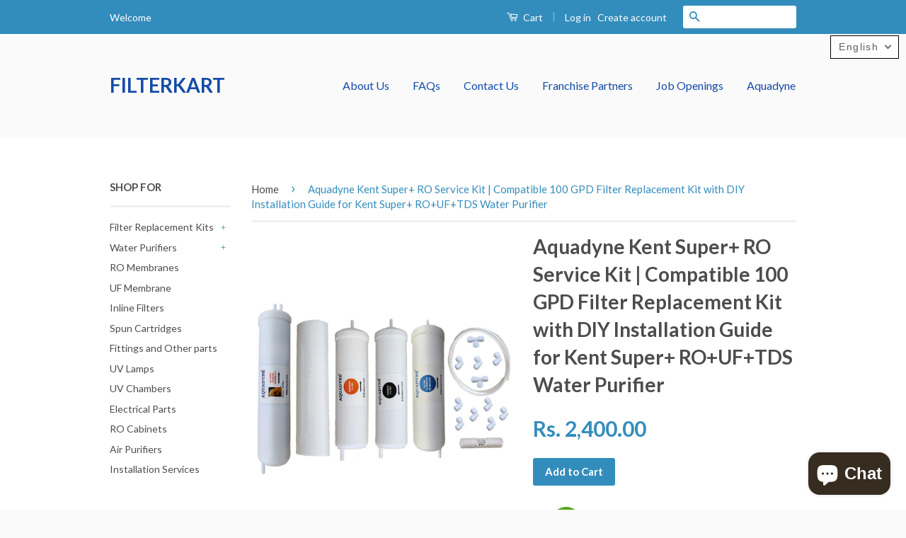

--- FILE ---
content_type: text/html; charset=utf-8
request_url: https://filterkart.com/en-us/products/ro-service-kit-for-kent-super-with-installation-guide-and-youtube-video-installation-support-1-piece-white
body_size: 22834
content:
<!doctype html>
<!--[if lt IE 7]><html class="no-js lt-ie9 lt-ie8 lt-ie7" lang="en"> <![endif]-->
<!--[if IE 7]><html class="no-js lt-ie9 lt-ie8" lang="en"> <![endif]-->
<!--[if IE 8]><html class="no-js lt-ie9" lang="en"> <![endif]-->
<!--[if IE 9 ]><html class="ie9 no-js"> <![endif]-->
<!--[if (gt IE 9)|!(IE)]><!--> <html class="no-js"> <!--<![endif]-->
<head>
  
<meta name="google-site-verification" content="XNEgir14c6QXkjm-wd25ri3CR0kS1vvcSzbcOvWt480" />
  
  <!-- Basic page needs ================================================== -->
  <meta charset="utf-8">
  <meta http-equiv="X-UA-Compatible" content="IE=edge,chrome=1">

  
  <link rel="shortcut icon" href="//filterkart.com/cdn/shop/t/3/assets/favicon.png?v=23416718530816363621561807073" type="image/png" />
  

  <!-- Title and description ================================================== -->
  <title>
  Aquadyne Kent Super+ RO Service Kit | Compatible 100 GPD Filter Replac &ndash; FILTERKART
  </title>

  
  <meta name="description" content="Aquadyne Kent Super+ RO Service Kit | Compatible 100 GPD Filter Replacement Kit with DIY Installation Guide for Kent Super+ RO+UF+TDS Water Purifier Buy Aquadyne Compatible RO Service Kit for Kent Super+ Online – Affordable Filter Replacement &amp;amp; Maintenance Kit for Kent Super+ Water Purifier in India 2025 Seeking a ">
  

  <!-- Social Meta Tags ================================================== -->
  

  <meta property="og:type" content="product">
  <meta property="og:title" content="Aquadyne Kent Super+ RO Service Kit | Compatible 100 GPD Filter Replacement Kit with DIY Installation Guide for Kent Super+ RO+UF+TDS Water Purifier">
  <meta property="og:url" content="https://filterkart.com/en-us/products/ro-service-kit-for-kent-super-with-installation-guide-and-youtube-video-installation-support-1-piece-white">
  
  <meta property="og:image" content="http://filterkart.com/cdn/shop/files/Kent_super_grande.jpg?v=1760700622">
  <meta property="og:image:secure_url" content="https://filterkart.com/cdn/shop/files/Kent_super_grande.jpg?v=1760700622">
  
  <meta property="og:image" content="http://filterkart.com/cdn/shop/products/Photo2_2c389c41-c478-4cf9-aa04-5ca4bb103052_grande.jpg?v=1760695130">
  <meta property="og:image:secure_url" content="https://filterkart.com/cdn/shop/products/Photo2_2c389c41-c478-4cf9-aa04-5ca4bb103052_grande.jpg?v=1760695130">
  
  <meta property="og:image" content="http://filterkart.com/cdn/shop/products/Photo3_2ce84338-2183-49ee-b8fb-050263025833_grande.jpg?v=1760695130">
  <meta property="og:image:secure_url" content="https://filterkart.com/cdn/shop/products/Photo3_2ce84338-2183-49ee-b8fb-050263025833_grande.jpg?v=1760695130">
  
  <meta property="og:price:amount" content="2,400.00">
  <meta property="og:price:currency" content="INR">



  <meta property="og:description" content="Aquadyne Kent Super+ RO Service Kit | Compatible 100 GPD Filter Replacement Kit with DIY Installation Guide for Kent Super+ RO+UF+TDS Water Purifier Buy Aquadyne Compatible RO Service Kit for Kent Super+ Online – Affordable Filter Replacement &amp;amp; Maintenance Kit for Kent Super+ Water Purifier in India 2025 Seeking a ">


<meta property="og:site_name" content="FILTERKART">




  <meta name="twitter:card" content="summary">



  <meta name="twitter:title" content="Aquadyne Kent Super+ RO Service Kit | Compatible 100 GPD Filter Replacement Kit with DIY Installation Guide for Kent Super+ RO+UF+TDS Water Purifier">
  <meta name="twitter:description" content="Aquadyne Kent Super+ RO Service Kit | Compatible 100 GPD Filter Replacement Kit with DIY Installation Guide for Kent Super+ RO+UF+TDS Water Purifier
Buy Aquadyne Compatible RO Service Kit for Kent Sup">
  <meta name="twitter:image" content="https://filterkart.com/cdn/shop/files/Kent_super_large.jpg?v=1760700622">
  <meta name="twitter:image:width" content="480">
  <meta name="twitter:image:height" content="480">



  <!-- Helpers ================================================== -->
  <link rel="canonical" href="https://filterkart.com/en-us/products/ro-service-kit-for-kent-super-with-installation-guide-and-youtube-video-installation-support-1-piece-white">
  <meta name="viewport" content="width=device-width,initial-scale=1">
  <meta name="theme-color" content="#338dbc">

  
  <!-- Ajaxify Cart Plugin ================================================== -->
  <link href="//filterkart.com/cdn/shop/t/3/assets/ajaxify.scss.css?v=77820539487846778471475645835" rel="stylesheet" type="text/css" media="all" />
  

  <!-- CSS ================================================== -->
  <link href="//filterkart.com/cdn/shop/t/3/assets/timber.scss.css?v=132541768115235013941703250775" rel="stylesheet" type="text/css" media="all" />
  <link href="//filterkart.com/cdn/shop/t/3/assets/theme.scss.css?v=137667655416852074611703250775" rel="stylesheet" type="text/css" media="all" />

  
  
  
  <link href="//fonts.googleapis.com/css?family=Lato:400,700" rel="stylesheet" type="text/css" media="all" />


  



  <!-- Header hook for plugins ================================================== -->
  <script>window.performance && window.performance.mark && window.performance.mark('shopify.content_for_header.start');</script><meta name="google-site-verification" content="XNEgir14c6QXkjm-wd25ri3CR0kS1vvcSzbcOvWt480">
<meta name="google-site-verification" content="poBNAL-Xw7vqGpUpPbcAzkB938rOm7-HTmIDS9xjrKE">
<meta name="facebook-domain-verification" content="9w425a0s91x6mivgagdeneh12tqhsv">
<meta name="facebook-domain-verification" content="4umgyt0a4kk5astgzfvx97lv7bxiew">
<meta id="shopify-digital-wallet" name="shopify-digital-wallet" content="/10061100/digital_wallets/dialog">
<link rel="alternate" hreflang="x-default" href="https://filterkart.com/products/ro-service-kit-for-kent-super-with-installation-guide-and-youtube-video-installation-support-1-piece-white">
<link rel="alternate" hreflang="en" href="https://filterkart.com/products/ro-service-kit-for-kent-super-with-installation-guide-and-youtube-video-installation-support-1-piece-white">
<link rel="alternate" hreflang="hi" href="https://filterkart.com/hi/products/ro-service-kit-for-kent-super-with-installation-guide-and-youtube-video-installation-support-1-piece-white">
<link rel="alternate" hreflang="en-TH" href="https://filterkart.com/en-th/products/ro-service-kit-for-kent-super-with-installation-guide-and-youtube-video-installation-support-1-piece-white">
<link rel="alternate" hreflang="en-US" href="https://filterkart.com/en-us/products/ro-service-kit-for-kent-super-with-installation-guide-and-youtube-video-installation-support-1-piece-white">
<link rel="alternate" type="application/json+oembed" href="https://filterkart.com/en-us/products/ro-service-kit-for-kent-super-with-installation-guide-and-youtube-video-installation-support-1-piece-white.oembed">
<script async="async" src="/checkouts/internal/preloads.js?locale=en-US"></script>
<script id="shopify-features" type="application/json">{"accessToken":"18f58a99e8a50e147d0b05c1a0674d0d","betas":["rich-media-storefront-analytics"],"domain":"filterkart.com","predictiveSearch":true,"shopId":10061100,"locale":"en"}</script>
<script>var Shopify = Shopify || {};
Shopify.shop = "filterkart.myshopify.com";
Shopify.locale = "en";
Shopify.currency = {"active":"INR","rate":"1.0"};
Shopify.country = "US";
Shopify.theme = {"name":"Classic","id":152163142,"schema_name":null,"schema_version":null,"theme_store_id":721,"role":"main"};
Shopify.theme.handle = "null";
Shopify.theme.style = {"id":null,"handle":null};
Shopify.cdnHost = "filterkart.com/cdn";
Shopify.routes = Shopify.routes || {};
Shopify.routes.root = "/en-us/";</script>
<script type="module">!function(o){(o.Shopify=o.Shopify||{}).modules=!0}(window);</script>
<script>!function(o){function n(){var o=[];function n(){o.push(Array.prototype.slice.apply(arguments))}return n.q=o,n}var t=o.Shopify=o.Shopify||{};t.loadFeatures=n(),t.autoloadFeatures=n()}(window);</script>
<script id="shop-js-analytics" type="application/json">{"pageType":"product"}</script>
<script defer="defer" async type="module" src="//filterkart.com/cdn/shopifycloud/shop-js/modules/v2/client.init-shop-cart-sync_BdyHc3Nr.en.esm.js"></script>
<script defer="defer" async type="module" src="//filterkart.com/cdn/shopifycloud/shop-js/modules/v2/chunk.common_Daul8nwZ.esm.js"></script>
<script type="module">
  await import("//filterkart.com/cdn/shopifycloud/shop-js/modules/v2/client.init-shop-cart-sync_BdyHc3Nr.en.esm.js");
await import("//filterkart.com/cdn/shopifycloud/shop-js/modules/v2/chunk.common_Daul8nwZ.esm.js");

  window.Shopify.SignInWithShop?.initShopCartSync?.({"fedCMEnabled":true,"windoidEnabled":true});

</script>
<script id="__st">var __st={"a":10061100,"offset":19800,"reqid":"dfbd2539-0820-4c89-aa82-912ed65d53cb-1769017067","pageurl":"filterkart.com\/en-us\/products\/ro-service-kit-for-kent-super-with-installation-guide-and-youtube-video-installation-support-1-piece-white","u":"d9c1fa327f73","p":"product","rtyp":"product","rid":1346900426838};</script>
<script>window.ShopifyPaypalV4VisibilityTracking = true;</script>
<script id="captcha-bootstrap">!function(){'use strict';const t='contact',e='account',n='new_comment',o=[[t,t],['blogs',n],['comments',n],[t,'customer']],c=[[e,'customer_login'],[e,'guest_login'],[e,'recover_customer_password'],[e,'create_customer']],r=t=>t.map((([t,e])=>`form[action*='/${t}']:not([data-nocaptcha='true']) input[name='form_type'][value='${e}']`)).join(','),a=t=>()=>t?[...document.querySelectorAll(t)].map((t=>t.form)):[];function s(){const t=[...o],e=r(t);return a(e)}const i='password',u='form_key',d=['recaptcha-v3-token','g-recaptcha-response','h-captcha-response',i],f=()=>{try{return window.sessionStorage}catch{return}},m='__shopify_v',_=t=>t.elements[u];function p(t,e,n=!1){try{const o=window.sessionStorage,c=JSON.parse(o.getItem(e)),{data:r}=function(t){const{data:e,action:n}=t;return t[m]||n?{data:e,action:n}:{data:t,action:n}}(c);for(const[e,n]of Object.entries(r))t.elements[e]&&(t.elements[e].value=n);n&&o.removeItem(e)}catch(o){console.error('form repopulation failed',{error:o})}}const l='form_type',E='cptcha';function T(t){t.dataset[E]=!0}const w=window,h=w.document,L='Shopify',v='ce_forms',y='captcha';let A=!1;((t,e)=>{const n=(g='f06e6c50-85a8-45c8-87d0-21a2b65856fe',I='https://cdn.shopify.com/shopifycloud/storefront-forms-hcaptcha/ce_storefront_forms_captcha_hcaptcha.v1.5.2.iife.js',D={infoText:'Protected by hCaptcha',privacyText:'Privacy',termsText:'Terms'},(t,e,n)=>{const o=w[L][v],c=o.bindForm;if(c)return c(t,g,e,D).then(n);var r;o.q.push([[t,g,e,D],n]),r=I,A||(h.body.append(Object.assign(h.createElement('script'),{id:'captcha-provider',async:!0,src:r})),A=!0)});var g,I,D;w[L]=w[L]||{},w[L][v]=w[L][v]||{},w[L][v].q=[],w[L][y]=w[L][y]||{},w[L][y].protect=function(t,e){n(t,void 0,e),T(t)},Object.freeze(w[L][y]),function(t,e,n,w,h,L){const[v,y,A,g]=function(t,e,n){const i=e?o:[],u=t?c:[],d=[...i,...u],f=r(d),m=r(i),_=r(d.filter((([t,e])=>n.includes(e))));return[a(f),a(m),a(_),s()]}(w,h,L),I=t=>{const e=t.target;return e instanceof HTMLFormElement?e:e&&e.form},D=t=>v().includes(t);t.addEventListener('submit',(t=>{const e=I(t);if(!e)return;const n=D(e)&&!e.dataset.hcaptchaBound&&!e.dataset.recaptchaBound,o=_(e),c=g().includes(e)&&(!o||!o.value);(n||c)&&t.preventDefault(),c&&!n&&(function(t){try{if(!f())return;!function(t){const e=f();if(!e)return;const n=_(t);if(!n)return;const o=n.value;o&&e.removeItem(o)}(t);const e=Array.from(Array(32),(()=>Math.random().toString(36)[2])).join('');!function(t,e){_(t)||t.append(Object.assign(document.createElement('input'),{type:'hidden',name:u})),t.elements[u].value=e}(t,e),function(t,e){const n=f();if(!n)return;const o=[...t.querySelectorAll(`input[type='${i}']`)].map((({name:t})=>t)),c=[...d,...o],r={};for(const[a,s]of new FormData(t).entries())c.includes(a)||(r[a]=s);n.setItem(e,JSON.stringify({[m]:1,action:t.action,data:r}))}(t,e)}catch(e){console.error('failed to persist form',e)}}(e),e.submit())}));const S=(t,e)=>{t&&!t.dataset[E]&&(n(t,e.some((e=>e===t))),T(t))};for(const o of['focusin','change'])t.addEventListener(o,(t=>{const e=I(t);D(e)&&S(e,y())}));const B=e.get('form_key'),M=e.get(l),P=B&&M;t.addEventListener('DOMContentLoaded',(()=>{const t=y();if(P)for(const e of t)e.elements[l].value===M&&p(e,B);[...new Set([...A(),...v().filter((t=>'true'===t.dataset.shopifyCaptcha))])].forEach((e=>S(e,t)))}))}(h,new URLSearchParams(w.location.search),n,t,e,['guest_login'])})(!0,!0)}();</script>
<script integrity="sha256-4kQ18oKyAcykRKYeNunJcIwy7WH5gtpwJnB7kiuLZ1E=" data-source-attribution="shopify.loadfeatures" defer="defer" src="//filterkart.com/cdn/shopifycloud/storefront/assets/storefront/load_feature-a0a9edcb.js" crossorigin="anonymous"></script>
<script data-source-attribution="shopify.dynamic_checkout.dynamic.init">var Shopify=Shopify||{};Shopify.PaymentButton=Shopify.PaymentButton||{isStorefrontPortableWallets:!0,init:function(){window.Shopify.PaymentButton.init=function(){};var t=document.createElement("script");t.src="https://filterkart.com/cdn/shopifycloud/portable-wallets/latest/portable-wallets.en.js",t.type="module",document.head.appendChild(t)}};
</script>
<script data-source-attribution="shopify.dynamic_checkout.buyer_consent">
  function portableWalletsHideBuyerConsent(e){var t=document.getElementById("shopify-buyer-consent"),n=document.getElementById("shopify-subscription-policy-button");t&&n&&(t.classList.add("hidden"),t.setAttribute("aria-hidden","true"),n.removeEventListener("click",e))}function portableWalletsShowBuyerConsent(e){var t=document.getElementById("shopify-buyer-consent"),n=document.getElementById("shopify-subscription-policy-button");t&&n&&(t.classList.remove("hidden"),t.removeAttribute("aria-hidden"),n.addEventListener("click",e))}window.Shopify?.PaymentButton&&(window.Shopify.PaymentButton.hideBuyerConsent=portableWalletsHideBuyerConsent,window.Shopify.PaymentButton.showBuyerConsent=portableWalletsShowBuyerConsent);
</script>
<script data-source-attribution="shopify.dynamic_checkout.cart.bootstrap">document.addEventListener("DOMContentLoaded",(function(){function t(){return document.querySelector("shopify-accelerated-checkout-cart, shopify-accelerated-checkout")}if(t())Shopify.PaymentButton.init();else{new MutationObserver((function(e,n){t()&&(Shopify.PaymentButton.init(),n.disconnect())})).observe(document.body,{childList:!0,subtree:!0})}}));
</script>

<script>window.performance && window.performance.mark && window.performance.mark('shopify.content_for_header.end');</script>

  

<!--[if lt IE 9]>
<script src="//cdnjs.cloudflare.com/ajax/libs/html5shiv/3.7.2/html5shiv.min.js" type="text/javascript"></script>
<script src="//filterkart.com/cdn/shop/t/3/assets/respond.min.js?v=52248677837542619231475645832" type="text/javascript"></script>
<link href="//filterkart.com/cdn/shop/t/3/assets/respond-proxy.html" id="respond-proxy" rel="respond-proxy" />
<link href="//filterkart.com/search?q=18998f132d74494e0d1d6f04188edb55" id="respond-redirect" rel="respond-redirect" />
<script src="//filterkart.com/search?q=18998f132d74494e0d1d6f04188edb55" type="text/javascript"></script>
<![endif]-->



  <script src="//ajax.googleapis.com/ajax/libs/jquery/1.11.0/jquery.min.js" type="text/javascript"></script>
  <script src="//filterkart.com/cdn/shop/t/3/assets/modernizr.min.js?v=26620055551102246001475645832" type="text/javascript"></script>

  
  

<script src="https://cdn.shopify.com/extensions/e8878072-2f6b-4e89-8082-94b04320908d/inbox-1254/assets/inbox-chat-loader.js" type="text/javascript" defer="defer"></script>
<link href="https://monorail-edge.shopifysvc.com" rel="dns-prefetch">
<script>(function(){if ("sendBeacon" in navigator && "performance" in window) {try {var session_token_from_headers = performance.getEntriesByType('navigation')[0].serverTiming.find(x => x.name == '_s').description;} catch {var session_token_from_headers = undefined;}var session_cookie_matches = document.cookie.match(/_shopify_s=([^;]*)/);var session_token_from_cookie = session_cookie_matches && session_cookie_matches.length === 2 ? session_cookie_matches[1] : "";var session_token = session_token_from_headers || session_token_from_cookie || "";function handle_abandonment_event(e) {var entries = performance.getEntries().filter(function(entry) {return /monorail-edge.shopifysvc.com/.test(entry.name);});if (!window.abandonment_tracked && entries.length === 0) {window.abandonment_tracked = true;var currentMs = Date.now();var navigation_start = performance.timing.navigationStart;var payload = {shop_id: 10061100,url: window.location.href,navigation_start,duration: currentMs - navigation_start,session_token,page_type: "product"};window.navigator.sendBeacon("https://monorail-edge.shopifysvc.com/v1/produce", JSON.stringify({schema_id: "online_store_buyer_site_abandonment/1.1",payload: payload,metadata: {event_created_at_ms: currentMs,event_sent_at_ms: currentMs}}));}}window.addEventListener('pagehide', handle_abandonment_event);}}());</script>
<script id="web-pixels-manager-setup">(function e(e,d,r,n,o){if(void 0===o&&(o={}),!Boolean(null===(a=null===(i=window.Shopify)||void 0===i?void 0:i.analytics)||void 0===a?void 0:a.replayQueue)){var i,a;window.Shopify=window.Shopify||{};var t=window.Shopify;t.analytics=t.analytics||{};var s=t.analytics;s.replayQueue=[],s.publish=function(e,d,r){return s.replayQueue.push([e,d,r]),!0};try{self.performance.mark("wpm:start")}catch(e){}var l=function(){var e={modern:/Edge?\/(1{2}[4-9]|1[2-9]\d|[2-9]\d{2}|\d{4,})\.\d+(\.\d+|)|Firefox\/(1{2}[4-9]|1[2-9]\d|[2-9]\d{2}|\d{4,})\.\d+(\.\d+|)|Chrom(ium|e)\/(9{2}|\d{3,})\.\d+(\.\d+|)|(Maci|X1{2}).+ Version\/(15\.\d+|(1[6-9]|[2-9]\d|\d{3,})\.\d+)([,.]\d+|)( \(\w+\)|)( Mobile\/\w+|) Safari\/|Chrome.+OPR\/(9{2}|\d{3,})\.\d+\.\d+|(CPU[ +]OS|iPhone[ +]OS|CPU[ +]iPhone|CPU IPhone OS|CPU iPad OS)[ +]+(15[._]\d+|(1[6-9]|[2-9]\d|\d{3,})[._]\d+)([._]\d+|)|Android:?[ /-](13[3-9]|1[4-9]\d|[2-9]\d{2}|\d{4,})(\.\d+|)(\.\d+|)|Android.+Firefox\/(13[5-9]|1[4-9]\d|[2-9]\d{2}|\d{4,})\.\d+(\.\d+|)|Android.+Chrom(ium|e)\/(13[3-9]|1[4-9]\d|[2-9]\d{2}|\d{4,})\.\d+(\.\d+|)|SamsungBrowser\/([2-9]\d|\d{3,})\.\d+/,legacy:/Edge?\/(1[6-9]|[2-9]\d|\d{3,})\.\d+(\.\d+|)|Firefox\/(5[4-9]|[6-9]\d|\d{3,})\.\d+(\.\d+|)|Chrom(ium|e)\/(5[1-9]|[6-9]\d|\d{3,})\.\d+(\.\d+|)([\d.]+$|.*Safari\/(?![\d.]+ Edge\/[\d.]+$))|(Maci|X1{2}).+ Version\/(10\.\d+|(1[1-9]|[2-9]\d|\d{3,})\.\d+)([,.]\d+|)( \(\w+\)|)( Mobile\/\w+|) Safari\/|Chrome.+OPR\/(3[89]|[4-9]\d|\d{3,})\.\d+\.\d+|(CPU[ +]OS|iPhone[ +]OS|CPU[ +]iPhone|CPU IPhone OS|CPU iPad OS)[ +]+(10[._]\d+|(1[1-9]|[2-9]\d|\d{3,})[._]\d+)([._]\d+|)|Android:?[ /-](13[3-9]|1[4-9]\d|[2-9]\d{2}|\d{4,})(\.\d+|)(\.\d+|)|Mobile Safari.+OPR\/([89]\d|\d{3,})\.\d+\.\d+|Android.+Firefox\/(13[5-9]|1[4-9]\d|[2-9]\d{2}|\d{4,})\.\d+(\.\d+|)|Android.+Chrom(ium|e)\/(13[3-9]|1[4-9]\d|[2-9]\d{2}|\d{4,})\.\d+(\.\d+|)|Android.+(UC? ?Browser|UCWEB|U3)[ /]?(15\.([5-9]|\d{2,})|(1[6-9]|[2-9]\d|\d{3,})\.\d+)\.\d+|SamsungBrowser\/(5\.\d+|([6-9]|\d{2,})\.\d+)|Android.+MQ{2}Browser\/(14(\.(9|\d{2,})|)|(1[5-9]|[2-9]\d|\d{3,})(\.\d+|))(\.\d+|)|K[Aa][Ii]OS\/(3\.\d+|([4-9]|\d{2,})\.\d+)(\.\d+|)/},d=e.modern,r=e.legacy,n=navigator.userAgent;return n.match(d)?"modern":n.match(r)?"legacy":"unknown"}(),u="modern"===l?"modern":"legacy",c=(null!=n?n:{modern:"",legacy:""})[u],f=function(e){return[e.baseUrl,"/wpm","/b",e.hashVersion,"modern"===e.buildTarget?"m":"l",".js"].join("")}({baseUrl:d,hashVersion:r,buildTarget:u}),m=function(e){var d=e.version,r=e.bundleTarget,n=e.surface,o=e.pageUrl,i=e.monorailEndpoint;return{emit:function(e){var a=e.status,t=e.errorMsg,s=(new Date).getTime(),l=JSON.stringify({metadata:{event_sent_at_ms:s},events:[{schema_id:"web_pixels_manager_load/3.1",payload:{version:d,bundle_target:r,page_url:o,status:a,surface:n,error_msg:t},metadata:{event_created_at_ms:s}}]});if(!i)return console&&console.warn&&console.warn("[Web Pixels Manager] No Monorail endpoint provided, skipping logging."),!1;try{return self.navigator.sendBeacon.bind(self.navigator)(i,l)}catch(e){}var u=new XMLHttpRequest;try{return u.open("POST",i,!0),u.setRequestHeader("Content-Type","text/plain"),u.send(l),!0}catch(e){return console&&console.warn&&console.warn("[Web Pixels Manager] Got an unhandled error while logging to Monorail."),!1}}}}({version:r,bundleTarget:l,surface:e.surface,pageUrl:self.location.href,monorailEndpoint:e.monorailEndpoint});try{o.browserTarget=l,function(e){var d=e.src,r=e.async,n=void 0===r||r,o=e.onload,i=e.onerror,a=e.sri,t=e.scriptDataAttributes,s=void 0===t?{}:t,l=document.createElement("script"),u=document.querySelector("head"),c=document.querySelector("body");if(l.async=n,l.src=d,a&&(l.integrity=a,l.crossOrigin="anonymous"),s)for(var f in s)if(Object.prototype.hasOwnProperty.call(s,f))try{l.dataset[f]=s[f]}catch(e){}if(o&&l.addEventListener("load",o),i&&l.addEventListener("error",i),u)u.appendChild(l);else{if(!c)throw new Error("Did not find a head or body element to append the script");c.appendChild(l)}}({src:f,async:!0,onload:function(){if(!function(){var e,d;return Boolean(null===(d=null===(e=window.Shopify)||void 0===e?void 0:e.analytics)||void 0===d?void 0:d.initialized)}()){var d=window.webPixelsManager.init(e)||void 0;if(d){var r=window.Shopify.analytics;r.replayQueue.forEach((function(e){var r=e[0],n=e[1],o=e[2];d.publishCustomEvent(r,n,o)})),r.replayQueue=[],r.publish=d.publishCustomEvent,r.visitor=d.visitor,r.initialized=!0}}},onerror:function(){return m.emit({status:"failed",errorMsg:"".concat(f," has failed to load")})},sri:function(e){var d=/^sha384-[A-Za-z0-9+/=]+$/;return"string"==typeof e&&d.test(e)}(c)?c:"",scriptDataAttributes:o}),m.emit({status:"loading"})}catch(e){m.emit({status:"failed",errorMsg:(null==e?void 0:e.message)||"Unknown error"})}}})({shopId: 10061100,storefrontBaseUrl: "https://filterkart.com",extensionsBaseUrl: "https://extensions.shopifycdn.com/cdn/shopifycloud/web-pixels-manager",monorailEndpoint: "https://monorail-edge.shopifysvc.com/unstable/produce_batch",surface: "storefront-renderer",enabledBetaFlags: ["2dca8a86"],webPixelsConfigList: [{"id":"765198636","configuration":"{\"config\":\"{\\\"pixel_id\\\":\\\"G-54CTERTG0E\\\",\\\"google_tag_ids\\\":[\\\"G-54CTERTG0E\\\",\\\"AW-951757673\\\",\\\"GT-K4TSNQ2\\\"],\\\"target_country\\\":\\\"IN\\\",\\\"gtag_events\\\":[{\\\"type\\\":\\\"search\\\",\\\"action_label\\\":[\\\"G-54CTERTG0E\\\",\\\"AW-951757673\\\/_R5ACIDU27kBEOnW6sUD\\\"]},{\\\"type\\\":\\\"begin_checkout\\\",\\\"action_label\\\":[\\\"G-54CTERTG0E\\\",\\\"AW-951757673\\\/N1CkCP3T27kBEOnW6sUD\\\"]},{\\\"type\\\":\\\"view_item\\\",\\\"action_label\\\":[\\\"G-54CTERTG0E\\\",\\\"AW-951757673\\\/kJubCPfT27kBEOnW6sUD\\\",\\\"MC-85R5VR34CN\\\"]},{\\\"type\\\":\\\"purchase\\\",\\\"action_label\\\":[\\\"G-54CTERTG0E\\\",\\\"AW-951757673\\\/N8AqCPTT27kBEOnW6sUD\\\",\\\"MC-85R5VR34CN\\\"]},{\\\"type\\\":\\\"page_view\\\",\\\"action_label\\\":[\\\"G-54CTERTG0E\\\",\\\"AW-951757673\\\/aPKWCPHT27kBEOnW6sUD\\\",\\\"MC-85R5VR34CN\\\"]},{\\\"type\\\":\\\"add_payment_info\\\",\\\"action_label\\\":[\\\"G-54CTERTG0E\\\",\\\"AW-951757673\\\/goSCCIPU27kBEOnW6sUD\\\"]},{\\\"type\\\":\\\"add_to_cart\\\",\\\"action_label\\\":[\\\"G-54CTERTG0E\\\",\\\"AW-951757673\\\/7UfWCPrT27kBEOnW6sUD\\\"]}],\\\"enable_monitoring_mode\\\":false}\"}","eventPayloadVersion":"v1","runtimeContext":"OPEN","scriptVersion":"b2a88bafab3e21179ed38636efcd8a93","type":"APP","apiClientId":1780363,"privacyPurposes":[],"dataSharingAdjustments":{"protectedCustomerApprovalScopes":["read_customer_address","read_customer_email","read_customer_name","read_customer_personal_data","read_customer_phone"]}},{"id":"130613548","eventPayloadVersion":"v1","runtimeContext":"LAX","scriptVersion":"1","type":"CUSTOM","privacyPurposes":["MARKETING"],"name":"Meta pixel (migrated)"},{"id":"shopify-app-pixel","configuration":"{}","eventPayloadVersion":"v1","runtimeContext":"STRICT","scriptVersion":"0450","apiClientId":"shopify-pixel","type":"APP","privacyPurposes":["ANALYTICS","MARKETING"]},{"id":"shopify-custom-pixel","eventPayloadVersion":"v1","runtimeContext":"LAX","scriptVersion":"0450","apiClientId":"shopify-pixel","type":"CUSTOM","privacyPurposes":["ANALYTICS","MARKETING"]}],isMerchantRequest: false,initData: {"shop":{"name":"FILTERKART","paymentSettings":{"currencyCode":"INR"},"myshopifyDomain":"filterkart.myshopify.com","countryCode":"IN","storefrontUrl":"https:\/\/filterkart.com\/en-us"},"customer":null,"cart":null,"checkout":null,"productVariants":[{"price":{"amount":2400.0,"currencyCode":"INR"},"product":{"title":"Aquadyne Kent Super+ RO Service Kit | Compatible 100 GPD Filter Replacement Kit with DIY Installation Guide for Kent Super+ RO+UF+TDS Water Purifier","vendor":"FILERKART","id":"1346900426838","untranslatedTitle":"Aquadyne Kent Super+ RO Service Kit | Compatible 100 GPD Filter Replacement Kit with DIY Installation Guide for Kent Super+ RO+UF+TDS Water Purifier","url":"\/en-us\/products\/ro-service-kit-for-kent-super-with-installation-guide-and-youtube-video-installation-support-1-piece-white","type":"RO Purifier Filter Replacement Kit"},"id":"12388098605142","image":{"src":"\/\/filterkart.com\/cdn\/shop\/files\/Kent_super.jpg?v=1760700622"},"sku":"KIT FOR KENT SUPER+","title":"Default Title","untranslatedTitle":"Default Title"}],"purchasingCompany":null},},"https://filterkart.com/cdn","fcfee988w5aeb613cpc8e4bc33m6693e112",{"modern":"","legacy":""},{"shopId":"10061100","storefrontBaseUrl":"https:\/\/filterkart.com","extensionBaseUrl":"https:\/\/extensions.shopifycdn.com\/cdn\/shopifycloud\/web-pixels-manager","surface":"storefront-renderer","enabledBetaFlags":"[\"2dca8a86\"]","isMerchantRequest":"false","hashVersion":"fcfee988w5aeb613cpc8e4bc33m6693e112","publish":"custom","events":"[[\"page_viewed\",{}],[\"product_viewed\",{\"productVariant\":{\"price\":{\"amount\":2400.0,\"currencyCode\":\"INR\"},\"product\":{\"title\":\"Aquadyne Kent Super+ RO Service Kit | Compatible 100 GPD Filter Replacement Kit with DIY Installation Guide for Kent Super+ RO+UF+TDS Water Purifier\",\"vendor\":\"FILERKART\",\"id\":\"1346900426838\",\"untranslatedTitle\":\"Aquadyne Kent Super+ RO Service Kit | Compatible 100 GPD Filter Replacement Kit with DIY Installation Guide for Kent Super+ RO+UF+TDS Water Purifier\",\"url\":\"\/en-us\/products\/ro-service-kit-for-kent-super-with-installation-guide-and-youtube-video-installation-support-1-piece-white\",\"type\":\"RO Purifier Filter Replacement Kit\"},\"id\":\"12388098605142\",\"image\":{\"src\":\"\/\/filterkart.com\/cdn\/shop\/files\/Kent_super.jpg?v=1760700622\"},\"sku\":\"KIT FOR KENT SUPER+\",\"title\":\"Default Title\",\"untranslatedTitle\":\"Default Title\"}}]]"});</script><script>
  window.ShopifyAnalytics = window.ShopifyAnalytics || {};
  window.ShopifyAnalytics.meta = window.ShopifyAnalytics.meta || {};
  window.ShopifyAnalytics.meta.currency = 'INR';
  var meta = {"product":{"id":1346900426838,"gid":"gid:\/\/shopify\/Product\/1346900426838","vendor":"FILERKART","type":"RO Purifier Filter Replacement Kit","handle":"ro-service-kit-for-kent-super-with-installation-guide-and-youtube-video-installation-support-1-piece-white","variants":[{"id":12388098605142,"price":240000,"name":"Aquadyne Kent Super+ RO Service Kit | Compatible 100 GPD Filter Replacement Kit with DIY Installation Guide for Kent Super+ RO+UF+TDS Water Purifier","public_title":null,"sku":"KIT FOR KENT SUPER+"}],"remote":false},"page":{"pageType":"product","resourceType":"product","resourceId":1346900426838,"requestId":"dfbd2539-0820-4c89-aa82-912ed65d53cb-1769017067"}};
  for (var attr in meta) {
    window.ShopifyAnalytics.meta[attr] = meta[attr];
  }
</script>
<script class="analytics">
  (function () {
    var customDocumentWrite = function(content) {
      var jquery = null;

      if (window.jQuery) {
        jquery = window.jQuery;
      } else if (window.Checkout && window.Checkout.$) {
        jquery = window.Checkout.$;
      }

      if (jquery) {
        jquery('body').append(content);
      }
    };

    var hasLoggedConversion = function(token) {
      if (token) {
        return document.cookie.indexOf('loggedConversion=' + token) !== -1;
      }
      return false;
    }

    var setCookieIfConversion = function(token) {
      if (token) {
        var twoMonthsFromNow = new Date(Date.now());
        twoMonthsFromNow.setMonth(twoMonthsFromNow.getMonth() + 2);

        document.cookie = 'loggedConversion=' + token + '; expires=' + twoMonthsFromNow;
      }
    }

    var trekkie = window.ShopifyAnalytics.lib = window.trekkie = window.trekkie || [];
    if (trekkie.integrations) {
      return;
    }
    trekkie.methods = [
      'identify',
      'page',
      'ready',
      'track',
      'trackForm',
      'trackLink'
    ];
    trekkie.factory = function(method) {
      return function() {
        var args = Array.prototype.slice.call(arguments);
        args.unshift(method);
        trekkie.push(args);
        return trekkie;
      };
    };
    for (var i = 0; i < trekkie.methods.length; i++) {
      var key = trekkie.methods[i];
      trekkie[key] = trekkie.factory(key);
    }
    trekkie.load = function(config) {
      trekkie.config = config || {};
      trekkie.config.initialDocumentCookie = document.cookie;
      var first = document.getElementsByTagName('script')[0];
      var script = document.createElement('script');
      script.type = 'text/javascript';
      script.onerror = function(e) {
        var scriptFallback = document.createElement('script');
        scriptFallback.type = 'text/javascript';
        scriptFallback.onerror = function(error) {
                var Monorail = {
      produce: function produce(monorailDomain, schemaId, payload) {
        var currentMs = new Date().getTime();
        var event = {
          schema_id: schemaId,
          payload: payload,
          metadata: {
            event_created_at_ms: currentMs,
            event_sent_at_ms: currentMs
          }
        };
        return Monorail.sendRequest("https://" + monorailDomain + "/v1/produce", JSON.stringify(event));
      },
      sendRequest: function sendRequest(endpointUrl, payload) {
        // Try the sendBeacon API
        if (window && window.navigator && typeof window.navigator.sendBeacon === 'function' && typeof window.Blob === 'function' && !Monorail.isIos12()) {
          var blobData = new window.Blob([payload], {
            type: 'text/plain'
          });

          if (window.navigator.sendBeacon(endpointUrl, blobData)) {
            return true;
          } // sendBeacon was not successful

        } // XHR beacon

        var xhr = new XMLHttpRequest();

        try {
          xhr.open('POST', endpointUrl);
          xhr.setRequestHeader('Content-Type', 'text/plain');
          xhr.send(payload);
        } catch (e) {
          console.log(e);
        }

        return false;
      },
      isIos12: function isIos12() {
        return window.navigator.userAgent.lastIndexOf('iPhone; CPU iPhone OS 12_') !== -1 || window.navigator.userAgent.lastIndexOf('iPad; CPU OS 12_') !== -1;
      }
    };
    Monorail.produce('monorail-edge.shopifysvc.com',
      'trekkie_storefront_load_errors/1.1',
      {shop_id: 10061100,
      theme_id: 152163142,
      app_name: "storefront",
      context_url: window.location.href,
      source_url: "//filterkart.com/cdn/s/trekkie.storefront.cd680fe47e6c39ca5d5df5f0a32d569bc48c0f27.min.js"});

        };
        scriptFallback.async = true;
        scriptFallback.src = '//filterkart.com/cdn/s/trekkie.storefront.cd680fe47e6c39ca5d5df5f0a32d569bc48c0f27.min.js';
        first.parentNode.insertBefore(scriptFallback, first);
      };
      script.async = true;
      script.src = '//filterkart.com/cdn/s/trekkie.storefront.cd680fe47e6c39ca5d5df5f0a32d569bc48c0f27.min.js';
      first.parentNode.insertBefore(script, first);
    };
    trekkie.load(
      {"Trekkie":{"appName":"storefront","development":false,"defaultAttributes":{"shopId":10061100,"isMerchantRequest":null,"themeId":152163142,"themeCityHash":"678908244023237137","contentLanguage":"en","currency":"INR","eventMetadataId":"7b6b7232-56e9-44f9-874c-322894a08a16"},"isServerSideCookieWritingEnabled":true,"monorailRegion":"shop_domain","enabledBetaFlags":["65f19447"]},"Session Attribution":{},"S2S":{"facebookCapiEnabled":false,"source":"trekkie-storefront-renderer","apiClientId":580111}}
    );

    var loaded = false;
    trekkie.ready(function() {
      if (loaded) return;
      loaded = true;

      window.ShopifyAnalytics.lib = window.trekkie;

      var originalDocumentWrite = document.write;
      document.write = customDocumentWrite;
      try { window.ShopifyAnalytics.merchantGoogleAnalytics.call(this); } catch(error) {};
      document.write = originalDocumentWrite;

      window.ShopifyAnalytics.lib.page(null,{"pageType":"product","resourceType":"product","resourceId":1346900426838,"requestId":"dfbd2539-0820-4c89-aa82-912ed65d53cb-1769017067","shopifyEmitted":true});

      var match = window.location.pathname.match(/checkouts\/(.+)\/(thank_you|post_purchase)/)
      var token = match? match[1]: undefined;
      if (!hasLoggedConversion(token)) {
        setCookieIfConversion(token);
        window.ShopifyAnalytics.lib.track("Viewed Product",{"currency":"INR","variantId":12388098605142,"productId":1346900426838,"productGid":"gid:\/\/shopify\/Product\/1346900426838","name":"Aquadyne Kent Super+ RO Service Kit | Compatible 100 GPD Filter Replacement Kit with DIY Installation Guide for Kent Super+ RO+UF+TDS Water Purifier","price":"2400.00","sku":"KIT FOR KENT SUPER+","brand":"FILERKART","variant":null,"category":"RO Purifier Filter Replacement Kit","nonInteraction":true,"remote":false},undefined,undefined,{"shopifyEmitted":true});
      window.ShopifyAnalytics.lib.track("monorail:\/\/trekkie_storefront_viewed_product\/1.1",{"currency":"INR","variantId":12388098605142,"productId":1346900426838,"productGid":"gid:\/\/shopify\/Product\/1346900426838","name":"Aquadyne Kent Super+ RO Service Kit | Compatible 100 GPD Filter Replacement Kit with DIY Installation Guide for Kent Super+ RO+UF+TDS Water Purifier","price":"2400.00","sku":"KIT FOR KENT SUPER+","brand":"FILERKART","variant":null,"category":"RO Purifier Filter Replacement Kit","nonInteraction":true,"remote":false,"referer":"https:\/\/filterkart.com\/en-us\/products\/ro-service-kit-for-kent-super-with-installation-guide-and-youtube-video-installation-support-1-piece-white"});
      }
    });


        var eventsListenerScript = document.createElement('script');
        eventsListenerScript.async = true;
        eventsListenerScript.src = "//filterkart.com/cdn/shopifycloud/storefront/assets/shop_events_listener-3da45d37.js";
        document.getElementsByTagName('head')[0].appendChild(eventsListenerScript);

})();</script>
  <script>
  if (!window.ga || (window.ga && typeof window.ga !== 'function')) {
    window.ga = function ga() {
      (window.ga.q = window.ga.q || []).push(arguments);
      if (window.Shopify && window.Shopify.analytics && typeof window.Shopify.analytics.publish === 'function') {
        window.Shopify.analytics.publish("ga_stub_called", {}, {sendTo: "google_osp_migration"});
      }
      console.error("Shopify's Google Analytics stub called with:", Array.from(arguments), "\nSee https://help.shopify.com/manual/promoting-marketing/pixels/pixel-migration#google for more information.");
    };
    if (window.Shopify && window.Shopify.analytics && typeof window.Shopify.analytics.publish === 'function') {
      window.Shopify.analytics.publish("ga_stub_initialized", {}, {sendTo: "google_osp_migration"});
    }
  }
</script>
<script
  defer
  src="https://filterkart.com/cdn/shopifycloud/perf-kit/shopify-perf-kit-3.0.4.min.js"
  data-application="storefront-renderer"
  data-shop-id="10061100"
  data-render-region="gcp-us-central1"
  data-page-type="product"
  data-theme-instance-id="152163142"
  data-theme-name=""
  data-theme-version=""
  data-monorail-region="shop_domain"
  data-resource-timing-sampling-rate="10"
  data-shs="true"
  data-shs-beacon="true"
  data-shs-export-with-fetch="true"
  data-shs-logs-sample-rate="1"
  data-shs-beacon-endpoint="https://filterkart.com/api/collect"
></script>
</head>

<body id="aquadyne-kent-super-ro-service-kit-compatible-100-gpd-filter-replac" class="template-product" >

  <div class="header-bar">
  <div class="wrapper medium-down--hide">
    <div class="large--display-table">
      <div class="header-bar__left large--display-table-cell">
        
          <div class="header-bar__module header-bar__message">
            Welcome
          </div>
        
      </div>

      <div class="header-bar__right large--display-table-cell">
        <div class="header-bar__module">
          <a href="/cart" class="cart-toggle">
            <span class="icon icon-cart header-bar__cart-icon" aria-hidden="true"></span>
            Cart
            <span class="cart-count header-bar__cart-count hidden-count">0</span>
          </a>
        </div>

        
          <span class="header-bar__sep" aria-hidden="true">|</span>
          <ul class="header-bar__module header-bar__module--list">
            
              <li>
                <a href="/en-us/account/login" id="customer_login_link">Log in</a>
              </li>
              <li>
                <a href="/en-us/account/register" id="customer_register_link">Create account</a>
              </li>
            
          </ul>
        
        
        
          <div class="header-bar__module header-bar__search">
            


  <form action="/search" method="get" class="header-bar__search-form clearfix" role="search">
    
    <input type="search" name="q" value="" aria-label="Search our store" class="header-bar__search-input">
    <button type="submit" class="btn icon-fallback-text header-bar__search-submit">
      <span class="icon icon-search" aria-hidden="true"></span>
      <span class="fallback-text">Search</span>
    </button>
  </form>


          </div>
        

      </div>
    </div>
  </div>
  <div class="wrapper large--hide">
    <button type="button" class="mobile-nav-trigger" id="MobileNavTrigger">
      <span class="icon icon-hamburger" aria-hidden="true"></span>
      Menu
    </button>
    <a href="/cart" class="cart-toggle mobile-cart-toggle">
      <span class="icon icon-cart header-bar__cart-icon" aria-hidden="true"></span>
      Cart <span class="cart-count hidden-count">0</span>
    </a>
  </div>
  <ul id="MobileNav" class="mobile-nav large--hide">
  
  
  
  <li class="mobile-nav__link" aria-haspopup="true">
    
      <a href="/en-us/pages/about-us" class="mobile-nav">
        About Us
      </a>
    
  </li>
  
  
  <li class="mobile-nav__link" aria-haspopup="true">
    
      <a href="/en-us/pages/faqs" class="mobile-nav">
        FAQs
      </a>
    
  </li>
  
  
  <li class="mobile-nav__link" aria-haspopup="true">
    
      <a href="/en-us/pages/contact-us" class="mobile-nav">
        Contact Us
      </a>
    
  </li>
  
  
  <li class="mobile-nav__link" aria-haspopup="true">
    
      <a href="/en-us/pages/wanted-franchise" class="mobile-nav">
        Franchise Partners
      </a>
    
  </li>
  
  
  <li class="mobile-nav__link" aria-haspopup="true">
    
      <a href="/en-us/pages/career" class="mobile-nav">
        Job Openings
      </a>
    
  </li>
  
  
  <li class="mobile-nav__link" aria-haspopup="true">
    
      <a href="https://aquadyne.co.in" class="mobile-nav">
        Aquadyne
      </a>
    
  </li>
  
  
    
      
      
      
      
      
        <li class="mobile-nav__link" aria-haspopup="true">
  <a href="#" class="mobile-nav__sublist-trigger">
    Shop For
    <span class="icon-fallback-text mobile-nav__sublist-expand">
  <span class="icon icon-plus" aria-hidden="true"></span>
  <span class="fallback-text">+</span>
</span>
<span class="icon-fallback-text mobile-nav__sublist-contract">
  <span class="icon icon-minus" aria-hidden="true"></span>
  <span class="fallback-text">-</span>
</span>
  </a>
  <ul class="mobile-nav__sublist">
  
    
      
      
        <li class="mobile-nav__sublist-link" aria-haspopup="true">
          <a href="/en-us/collections/filter-kits" class="mobile-nav__sublist-trigger">
            Filter Replacement Kits
            <span class="icon-fallback-text mobile-nav__sublist-expand">
  <span class="icon icon-plus" aria-hidden="true"></span>
  <span class="fallback-text">+</span>
</span>
<span class="icon-fallback-text mobile-nav__sublist-contract">
  <span class="icon icon-minus" aria-hidden="true"></span>
  <span class="fallback-text">-</span>
</span>
          </a>
          <ul class="mobile-nav__sublist">
            
              <li class="mobile-nav__sublist-link">
                <a href="/en-us/collections/aquaguard">Aquaguard</a>
              </li>
            
              <li class="mobile-nav__sublist-link">
                <a href="/en-us/collections/kent">Kent</a>
              </li>
            
              <li class="mobile-nav__sublist-link">
                <a href="/en-us/collections/livpure">Livpure</a>
              </li>
            
              <li class="mobile-nav__sublist-link">
                <a href="/en-us/collections/pureit">Pureit</a>
              </li>
            
              <li class="mobile-nav__sublist-link">
                <a href="/en-us/collections/whirlpool">Whirlpool</a>
              </li>
            
              <li class="mobile-nav__sublist-link">
                <a href="/en-us/collections/nasaka">Nasaka</a>
              </li>
            
              <li class="mobile-nav__sublist-link">
                <a href="/en-us/collections/havells">Havells</a>
              </li>
            
              <li class="mobile-nav__sublist-link">
                <a href="/en-us/collections/lg">LG</a>
              </li>
            
              <li class="mobile-nav__sublist-link">
                <a href="/en-us/collections/ao-smith">AO Smith</a>
              </li>
            
              <li class="mobile-nav__sublist-link">
                <a href="/en-us/collections/bluestar">Bluestar</a>
              </li>
            
              <li class="mobile-nav__sublist-link">
                <a href="/en-us/collections/hindware">Hindware</a>
              </li>
            
              <li class="mobile-nav__sublist-link">
                <a href="/en-us/collections/carrier-media">Carrier Midea</a>
              </li>
            
              <li class="mobile-nav__sublist-link">
                <a href="/en-us/collections/faber">Faber</a>
              </li>
            
              <li class="mobile-nav__sublist-link">
                <a href="/en-us/collections/vguard-zenero">Vguard Zenero</a>
              </li>
            
              <li class="mobile-nav__sublist-link">
                <a href="/en-us/collections/milano">Milano</a>
              </li>
            
              <li class="mobile-nav__sublist-link">
                <a href="/en-us/collections/cuckcoo">Cuckcoo</a>
              </li>
            
              <li class="mobile-nav__sublist-link">
                <a href="/en-us/collections/apec-pentair-ispring-express">APEC</a>
              </li>
            
              <li class="mobile-nav__sublist-link">
                <a href="/en-us/collections/apec-pentair-ispring-express">Pentair</a>
              </li>
            
              <li class="mobile-nav__sublist-link">
                <a href="/en-us/collections/apec-pentair-ispring-express">Express</a>
              </li>
            
              <li class="mobile-nav__sublist-link">
                <a href="/en-us/collections/apec-pentair-ispring-express">iSpring</a>
              </li>
            
              <li class="mobile-nav__sublist-link">
                <a href="/en-us/collections/aquagrand">Aquagrand</a>
              </li>
            
              <li class="mobile-nav__sublist-link">
                <a href="/en-us/collections/aquafresh">Aquafresh</a>
              </li>
            
          </ul>
        </li>
      
    
  
    
      
      
        <li class="mobile-nav__sublist-link" aria-haspopup="true">
          <a href="/en-us/collections/frontpage-1" class="mobile-nav__sublist-trigger">
            Water Purifiers
            <span class="icon-fallback-text mobile-nav__sublist-expand">
  <span class="icon icon-plus" aria-hidden="true"></span>
  <span class="fallback-text">+</span>
</span>
<span class="icon-fallback-text mobile-nav__sublist-contract">
  <span class="icon icon-minus" aria-hidden="true"></span>
  <span class="fallback-text">-</span>
</span>
          </a>
          <ul class="mobile-nav__sublist">
            
              <li class="mobile-nav__sublist-link">
                <a href="/en-us/collections/alkaline-ro-uf-water-purifers">Alkaline Water Purifiers</a>
              </li>
            
              <li class="mobile-nav__sublist-link">
                <a href="https://filterkart.com/collections/ro-water-purifiers">RO Water Purifiers</a>
              </li>
            
              <li class="mobile-nav__sublist-link">
                <a href="/en-us/collections/uv-uf-water-purifiers">UV UF Water Purifiers</a>
              </li>
            
              <li class="mobile-nav__sublist-link">
                <a href="/en-us/collections/bath-water-purifier">Bath Water Purifier</a>
              </li>
            
          </ul>
        </li>
      
    
  
    
      
      
        <li class="mobile-nav__sublist-link">
          <a href="/en-us/collections/reverse-osmosis-membranes">RO Membranes</a>
        </li>
      
    
  
    
      
      
        <li class="mobile-nav__sublist-link">
          <a href="/en-us/collections/uf-membrane">UF Membrane</a>
        </li>
      
    
  
    
      
      
        <li class="mobile-nav__sublist-link">
          <a href="/en-us/collections/inline-filters">Inline Filters</a>
        </li>
      
    
  
    
      
      
        <li class="mobile-nav__sublist-link">
          <a href="/en-us/collections/spun-cartridges">Spun Cartridges</a>
        </li>
      
    
  
    
      
      
        <li class="mobile-nav__sublist-link">
          <a href="/en-us/collections/fiitings-tubing-miscellaneous-parts">Fittings and Other parts</a>
        </li>
      
    
  
    
      
      
        <li class="mobile-nav__sublist-link">
          <a href="/en-us/collections/ultra-violet-germicidal-tube-lamps">UV Lamps</a>
        </li>
      
    
  
    
      
      
        <li class="mobile-nav__sublist-link">
          <a href="/en-us/collections/uv-chambers">UV Chambers</a>
        </li>
      
    
  
    
      
      
        <li class="mobile-nav__sublist-link">
          <a href="/en-us/collections/electrical-parts">Electrical Parts</a>
        </li>
      
    
  
    
      
      
        <li class="mobile-nav__sublist-link">
          <a href="/en-us/collections/ro-cabinets">RO Cabinets</a>
        </li>
      
    
  
    
      
      
        <li class="mobile-nav__sublist-link">
          <a href="/en-us/products/air-purifying-carbon-bag">Air Purifiers</a>
        </li>
      
    
  
    
      
      
        <li class="mobile-nav__sublist-link">
          <a href="/en-us/collections/water-purifier-maintenance-services">Installation Services</a>
        </li>
      
    
  
  </ul>
</li>


      
    
      
      
      
      
      
    
      
      
      
      
      
    
      
      
      
      
      
    
      
      
      
      
      
    
    
    
    
    
  
    
  

  
    
      <li class="mobile-nav__link">
        <a href="/en-us/account/login" id="customer_login_link">Log in</a>
      </li>
      <li class="mobile-nav__link">
        <a href="/en-us/account/register" id="customer_register_link">Create account</a>
      </li>
    
  
  
  <li class="mobile-nav__link">
    
      <div class="header-bar__module header-bar__search">
        


  <form action="/search" method="get" class="header-bar__search-form clearfix" role="search">
    
    <input type="search" name="q" value="" aria-label="Search our store" class="header-bar__search-input">
    <button type="submit" class="btn icon-fallback-text header-bar__search-submit">
      <span class="icon icon-search" aria-hidden="true"></span>
      <span class="fallback-text">Search</span>
    </button>
  </form>


      </div>
    
  </li>
  
</ul>

</div>


  <header class="site-header" role="banner">
    <div class="wrapper">

      <div class="grid--full large--display-table">
        <div class="grid__item large--one-third large--display-table-cell">
          
            <div class="h1 site-header__logo large--left" itemscope itemtype="http://schema.org/Organization">
          
            
              <a href="/" itemprop="url">FILTERKART</a>
            
          
            </div>
          
          
            <p class="header-message large--hide">
              <small>Welcome</small>
            </p>
          
        </div>
        <div class="grid__item large--two-thirds large--display-table-cell medium-down--hide">
          
<ul class="site-nav" id="AccessibleNav">
  
    
    
    
      <li >
        <a href="/en-us/pages/about-us" class="site-nav__link">About Us</a>
      </li>
    
  
    
    
    
      <li >
        <a href="/en-us/pages/faqs" class="site-nav__link">FAQs</a>
      </li>
    
  
    
    
    
      <li >
        <a href="/en-us/pages/contact-us" class="site-nav__link">Contact Us</a>
      </li>
    
  
    
    
    
      <li >
        <a href="/en-us/pages/wanted-franchise" class="site-nav__link">Franchise Partners</a>
      </li>
    
  
    
    
    
      <li >
        <a href="/en-us/pages/career" class="site-nav__link">Job Openings</a>
      </li>
    
  
    
    
    
      <li >
        <a href="https://aquadyne.co.in" class="site-nav__link">Aquadyne</a>
      </li>
    
  
</ul>

        </div>
      </div>

    </div>
  </header>

  <main class="wrapper main-content" role="main">
    <div class="grid">
      
        <div class="grid__item large--one-fifth medium-down--hide">
          





  
  
  
    <nav class="sidebar-module">
      <div class="section-header">
        <p class="section-header__title h4">Shop For</p>
      </div>
      <ul class="sidebar-module__list">
        
          
  <li class="sidebar-sublist">
    <div class="sidebar-sublist__trigger-wrap">
      <a href="/en-us/collections/filter-kits" class="sidebar-sublist__has-dropdown ">
        Filter Replacement Kits
      </a>
      <button type="button" class="icon-fallback-text sidebar-sublist__expand">
        <span class="icon icon-plus" aria-hidden="true"></span>
        <span class="fallback-text">+</span>
      </button>
      <button type="button" class="icon-fallback-text sidebar-sublist__contract">
        <span class="icon icon-minus" aria-hidden="true"></span>
        <span class="fallback-text">-</span>
      </button>
    </div>
    <ul class="sidebar-sublist__content">
      
        <li>
          <a href="/en-us/collections/aquaguard" >Aquaguard</a>
        </li>
      
        <li>
          <a href="/en-us/collections/kent" >Kent</a>
        </li>
      
        <li>
          <a href="/en-us/collections/livpure" >Livpure</a>
        </li>
      
        <li>
          <a href="/en-us/collections/pureit" >Pureit</a>
        </li>
      
        <li>
          <a href="/en-us/collections/whirlpool" >Whirlpool</a>
        </li>
      
        <li>
          <a href="/en-us/collections/nasaka" >Nasaka</a>
        </li>
      
        <li>
          <a href="/en-us/collections/havells" >Havells</a>
        </li>
      
        <li>
          <a href="/en-us/collections/lg" >LG</a>
        </li>
      
        <li>
          <a href="/en-us/collections/ao-smith" >AO Smith</a>
        </li>
      
        <li>
          <a href="/en-us/collections/bluestar" >Bluestar</a>
        </li>
      
        <li>
          <a href="/en-us/collections/hindware" >Hindware</a>
        </li>
      
        <li>
          <a href="/en-us/collections/carrier-media" >Carrier Midea</a>
        </li>
      
        <li>
          <a href="/en-us/collections/faber" >Faber</a>
        </li>
      
        <li>
          <a href="/en-us/collections/vguard-zenero" >Vguard Zenero</a>
        </li>
      
        <li>
          <a href="/en-us/collections/milano" >Milano</a>
        </li>
      
        <li>
          <a href="/en-us/collections/cuckcoo" >Cuckcoo</a>
        </li>
      
        <li>
          <a href="/en-us/collections/apec-pentair-ispring-express" >APEC</a>
        </li>
      
        <li>
          <a href="/en-us/collections/apec-pentair-ispring-express" >Pentair</a>
        </li>
      
        <li>
          <a href="/en-us/collections/apec-pentair-ispring-express" >Express</a>
        </li>
      
        <li>
          <a href="/en-us/collections/apec-pentair-ispring-express" >iSpring</a>
        </li>
      
        <li>
          <a href="/en-us/collections/aquagrand" >Aquagrand</a>
        </li>
      
        <li>
          <a href="/en-us/collections/aquafresh" >Aquafresh</a>
        </li>
      
    </ul>
  </li>


        
          
  <li class="sidebar-sublist">
    <div class="sidebar-sublist__trigger-wrap">
      <a href="/en-us/collections/frontpage-1" class="sidebar-sublist__has-dropdown ">
        Water Purifiers
      </a>
      <button type="button" class="icon-fallback-text sidebar-sublist__expand">
        <span class="icon icon-plus" aria-hidden="true"></span>
        <span class="fallback-text">+</span>
      </button>
      <button type="button" class="icon-fallback-text sidebar-sublist__contract">
        <span class="icon icon-minus" aria-hidden="true"></span>
        <span class="fallback-text">-</span>
      </button>
    </div>
    <ul class="sidebar-sublist__content">
      
        <li>
          <a href="/en-us/collections/alkaline-ro-uf-water-purifers" >Alkaline Water Purifiers</a>
        </li>
      
        <li>
          <a href="https://filterkart.com/collections/ro-water-purifiers" >RO Water Purifiers</a>
        </li>
      
        <li>
          <a href="/en-us/collections/uv-uf-water-purifiers" >UV UF Water Purifiers</a>
        </li>
      
        <li>
          <a href="/en-us/collections/bath-water-purifier" >Bath Water Purifier</a>
        </li>
      
    </ul>
  </li>


        
          
  <li>
    <a href="/en-us/collections/reverse-osmosis-membranes" class="">RO Membranes</a>
  </li>


        
          
  <li>
    <a href="/en-us/collections/uf-membrane" class="">UF Membrane</a>
  </li>


        
          
  <li>
    <a href="/en-us/collections/inline-filters" class="">Inline Filters</a>
  </li>


        
          
  <li>
    <a href="/en-us/collections/spun-cartridges" class="">Spun Cartridges</a>
  </li>


        
          
  <li>
    <a href="/en-us/collections/fiitings-tubing-miscellaneous-parts" class="">Fittings and Other parts</a>
  </li>


        
          
  <li>
    <a href="/en-us/collections/ultra-violet-germicidal-tube-lamps" class="">UV Lamps</a>
  </li>


        
          
  <li>
    <a href="/en-us/collections/uv-chambers" class="">UV Chambers</a>
  </li>


        
          
  <li>
    <a href="/en-us/collections/electrical-parts" class="">Electrical Parts</a>
  </li>


        
          
  <li>
    <a href="/en-us/collections/ro-cabinets" class="">RO Cabinets</a>
  </li>


        
          
  <li>
    <a href="/en-us/products/air-purifying-carbon-bag" class="">Air Purifiers</a>
  </li>


        
          
  <li>
    <a href="/en-us/collections/water-purifier-maintenance-services" class="">Installation Services</a>
  </li>


        
      </ul>
    </nav>
  

  
  
  

  
  
  

  
  
  

  
  
  









  <nav class="sidebar-module">
    <div class="section-header">
      <p class="section-header__title h4"></p>
    </div>
    <div>
      
    </div>
  </nav>


        </div>
        <div class="grid__item large--four-fifths">
          <div itemscope itemtype="http://schema.org/Product">

  <meta itemprop="url" content="https://filterkart.com/en-us/products/ro-service-kit-for-kent-super-with-installation-guide-and-youtube-video-installation-support-1-piece-white">
  <meta itemprop="image" content="//filterkart.com/cdn/shop/files/Kent_super_grande.jpg?v=1760700622">

  <div class="section-header section-header--breadcrumb">
    

<nav class="breadcrumb" role="navigation" aria-label="breadcrumbs">
  <a href="/" title="Back to the frontpage">Home</a>

  

    
    <span aria-hidden="true" class="breadcrumb__sep">&rsaquo;</span>
    <span>Aquadyne Kent Super+ RO Service Kit | Compatible 100 GPD Filter Replacement Kit with DIY Installation Guide for Kent Super+ RO+UF+TDS Water Purifier</span>

  
</nav>


  </div>

  <div class="product-single">
    <div class="grid product-single__hero">
      <div class="grid__item large--one-half">
        <div class="product-single__photos" id="ProductPhoto">
          
          <img src="//filterkart.com/cdn/shop/files/Kent_super_1024x1024.jpg?v=1760700622" alt="Aquadyne Kent Super+ RO Service Kit | Compatible 100 GPD Filter Replacement Kit with DIY Installation Guide for Kent Super+ RO+UF+TDS Water Purifier" id="ProductPhotoImg">
        </div>
      </div>
      <div class="grid__item large--one-half">
        
        <h1 itemprop="name">Aquadyne Kent Super+ RO Service Kit | Compatible 100 GPD Filter Replacement Kit with DIY Installation Guide for Kent Super+ RO+UF+TDS Water Purifier</h1>

        <div itemprop="offers" itemscope itemtype="http://schema.org/Offer">
          

          <meta itemprop="priceCurrency" content="INR">
          <link itemprop="availability" href="http://schema.org/InStock">

          <form action="/cart/add" method="post" enctype="multipart/form-data" id="AddToCartForm">
            <select name="id" id="productSelect" class="product-single__variants">
              
                

                  <option  selected="selected"  data-sku="KIT FOR KENT SUPER+" value="12388098605142">Default Title - Rs. 2,400.00</option>

                
              
            </select>

            <div class="product-single__prices">
              <span id="ProductPrice" class="product-single__price" itemprop="price" content="2400.0">
                Rs. 2,400.00
              </span>

              
            </div>

            <div class="product-single__quantity is-hidden">
              <label for="Quantity" class="quantity-selector">Quantity</label>
              <input type="number" id="Quantity" name="quantity" value="1" min="1" class="quantity-selector">
            </div>

            <button type="submit" name="add" id="AddToCart" class="btn">
              <span id="AddToCartText">Add to Cart</span>
            </button>
          </form>
        </div>
<link href="//filterkart.com/cdn/shop/t/3/assets/whatshare_common.css?v=141320674765166958621561808075" rel="stylesheet" type="text/css" media="all" />








<script src="//filterkart.com/cdn/shop/t/3/assets/whatshare_common.js?v=114949472265797591311560496244" type="text/javascript"></script>

<script type="text/javascript">

    document.addEventListener("DOMContentLoaded", function () {

        ajaxWhatShare.post = function (url, data, callback, sync) {
            ajaxWhatShare.send(url, callback, 'POST', JSON.stringify(data), sync)
        };

        document.getElementsByClassName("whatshare-mobile")[0].onclick = sendStats;
        document.getElementsByClassName("whatshare-desktop")[0].onclick = sendStats;

        shortenUrl("https://filterkart.com/en-us/products/ro-service-kit-for-kent-super-with-installation-guide-and-youtube-video-installation-support-1-piece-white");

        function shortenUrl(longUrl) {

            ajaxWhatShare.post("https://whatshare.kabukiapps.com/url/shorten", { LongUrl: longUrl }, function (response) {

                var shortenedUrlFromResponse = JSON.parse(response).shortenedUrl;
                if (shortenedUrlFromResponse && shortenedUrlFromResponse != longUrl) {

                    setShortenedUrl(shortenedUrlFromResponse);
                }
            }, true);
        };

        function setShortenedUrl(shortUrl) {

            var longUrl = "https://filterkart.com/en-us/products/ro-service-kit-for-kent-super-with-installation-guide-and-youtube-video-installation-support-1-piece-white";

            var shareLinkMobile = document.getElementsByClassName("whatshare-mobile")[0];
            var shareLinkDesktop = document.getElementsByClassName("whatshare-desktop")[0];

            shareLinkMobile.href = shareLinkMobile.href.replace(longUrl, shortUrl);            
            shareLinkDesktop.href = shareLinkDesktop.href.replace(longUrl, shortUrl);
        };

        function sendStats() {

            var storeDomain = "filterkart.myshopify.com";
            var url = window.location.href;
            var storeEntityToSend = null;
            var user = null;

            
            storeEntityToSend = {
                name: "Aquadyne Kent Super+ RO Service Kit | Compatible 100 GPD Filter Replacement Kit with DIY Installation Guide for Kent Super+ RO+UF+TDS Water Purifier",
                shopifyId: "1346900426838"
            };
            

            

            
            ajaxWhatShare.post("https://whatshare.kabukiapps.com/shares/product", { StoreDomain: storeDomain, Product: storeEntityToSend, User: user }, function () { }, true);
            
        };
    });
</script>


<a class="whatshare-mobile" href="whatsapp://send?text=check%20this%20out%20Aquadyne%20Kent%20Super+%20RO%20Service%20Kit%20%7C%20Compatible%20100%20GPD%20Filter%20Replacement%20Kit%20with%20DIY%20Installation%20Guide%20for%20Kent%20Super+%20RO+UF+TDS%20Water%20Purifier,%202,400.00%20INR:%0D%0Ahttps://filterkart.com/en-us/products/ro-service-kit-for-kent-super-with-installation-guide-and-youtube-video-installation-support-1-piece-white">
    <img src="//filterkart.com/cdn/shop/t/3/assets/whatsapp_ico.png?v=58419526468841529171560496247" />
    <span>Share</span>
</a>

<a class="whatshare-desktop" href="https://web.whatsapp.com/send?text=check%20this%20out%20Aquadyne%20Kent%20Super+%20RO%20Service%20Kit%20%7C%20Compatible%20100%20GPD%20Filter%20Replacement%20Kit%20with%20DIY%20Installation%20Guide%20for%20Kent%20Super+%20RO+UF+TDS%20Water%20Purifier,%202,400.00%20INR:%0D%0Ahttps://filterkart.com/en-us/products/ro-service-kit-for-kent-super-with-installation-guide-and-youtube-video-installation-support-1-piece-white" target="_blank">
    <img src="//filterkart.com/cdn/shop/t/3/assets/whatsapp_ico.png?v=58419526468841529171560496247" />
    <span>Share</span>
</a>

      </div>
    </div>

    <div class="grid">
      <div class="grid__item large--one-half">
        
          <ul class="product-single__thumbnails grid-uniform" id="ProductThumbs">

            
              <li class="grid__item large--one-third medium-down--one-third">
                <a href="//filterkart.com/cdn/shop/files/Kent_super_large.jpg?v=1760700622" class="product-single__thumbnail">
                  <img src="//filterkart.com/cdn/shop/files/Kent_super_compact.jpg?v=1760700622" alt="Aquadyne Kent Super+ RO Service Kit | Compatible 100 GPD Filter Replacement Kit with DIY Installation Guide for Kent Super+ RO+UF+TDS Water Purifier">
                </a>
              </li>
            
              <li class="grid__item large--one-third medium-down--one-third">
                <a href="//filterkart.com/cdn/shop/products/Photo2_2c389c41-c478-4cf9-aa04-5ca4bb103052_large.jpg?v=1760695130" class="product-single__thumbnail">
                  <img src="//filterkart.com/cdn/shop/products/Photo2_2c389c41-c478-4cf9-aa04-5ca4bb103052_compact.jpg?v=1760695130" alt="Aquadyne Kent Super+ RO Service Kit | Compatible 100 GPD Filter Replacement Kit with DIY Installation Guide for Kent Super+ RO+UF+TDS Water Purifier">
                </a>
              </li>
            
              <li class="grid__item large--one-third medium-down--one-third">
                <a href="//filterkart.com/cdn/shop/products/Photo3_2ce84338-2183-49ee-b8fb-050263025833_large.jpg?v=1760695130" class="product-single__thumbnail">
                  <img src="//filterkart.com/cdn/shop/products/Photo3_2ce84338-2183-49ee-b8fb-050263025833_compact.jpg?v=1760695130" alt="Aquadyne Kent Super+ RO Service Kit | Compatible 100 GPD Filter Replacement Kit with DIY Installation Guide for Kent Super+ RO+UF+TDS Water Purifier">
                </a>
              </li>
            
              <li class="grid__item large--one-third medium-down--one-third">
                <a href="//filterkart.com/cdn/shop/products/Photo4_b84cd1d0-6e04-4bfb-a824-8816cb9da967_large.jpg?v=1760695130" class="product-single__thumbnail">
                  <img src="//filterkart.com/cdn/shop/products/Photo4_b84cd1d0-6e04-4bfb-a824-8816cb9da967_compact.jpg?v=1760695130" alt="Aquadyne Kent Super+ RO Service Kit | Compatible 100 GPD Filter Replacement Kit with DIY Installation Guide for Kent Super+ RO+UF+TDS Water Purifier">
                </a>
              </li>
            
              <li class="grid__item large--one-third medium-down--one-third">
                <a href="//filterkart.com/cdn/shop/products/Photo5_a886f316-63ee-4c73-ae11-dfcbefa0bf44_large.jpg?v=1760695130" class="product-single__thumbnail">
                  <img src="//filterkart.com/cdn/shop/products/Photo5_a886f316-63ee-4c73-ae11-dfcbefa0bf44_compact.jpg?v=1760695130" alt="Aquadyne Kent Super+ RO Service Kit | Compatible 100 GPD Filter Replacement Kit with DIY Installation Guide for Kent Super+ RO+UF+TDS Water Purifier">
                </a>
              </li>
            

          </ul>
        
      </div>
    </div>
  </div>

  <hr class="hr--clear hr--small">
  <ul class="inline-list tab-switch__nav section-header">
    <li>
      <a href="#desc" data-link="desc" class="tab-switch__trigger h4 section-header__title">Description</a>
    </li>
    
  </ul>
  <div class="tab-switch__content" data-content="desc">
    <div class="product-description rte" itemprop="description">
      <h3 dir="auto">Aquadyne Kent Super+ RO Service Kit | Compatible 100 GPD Filter Replacement Kit with DIY Installation Guide for Kent Super+ RO+UF+TDS Water Purifier</h3>
<p dir="auto"><strong>Buy Aquadyne Compatible RO Service Kit for Kent Super+ Online – Affordable Filter Replacement &amp; Maintenance Kit for Kent Super+ Water Purifier in India 2025</strong></p>
<p dir="auto">Seeking a <strong>cost-effective Kent Super+ RO service kit</strong>? The Aquadyne Compatible Filter Replacement Kit is precision-designed for annual or bi-annual servicing of Kent Super+ RO+UF+TDS systems, providing <strong>up to 99% impurity removal</strong> from chlorine, sediments, heavy metals, bacteria, viruses, TDS, and contaminants—yielding safe, mineral-retained drinking water via advanced TDS control. As a <strong>made-in-India alternative to Kent OEM filters</strong>, it trims expenses by up to 50% (vs. ₹4,000+ official AMCs) with guaranteed compatibility. Ideal for wall-mounted 8L storage models handling brackish, tap, or municipal water in hard water zones like Delhi, Mumbai, Bangalore, Hyderabad, and Chennai.</p>
<h4 dir="auto">What's Included in the Aquadyne Kent Super+ RO Filter Kit?</h4>
<p dir="auto">This comprehensive <strong>compatible filter kit for Kent Super+ RO servicing</strong> offers everything for optimal performance:</p>
<ul dir="auto">
<li>
<strong>Activated Carbon Filter</strong>: Fully loaded with premium 1200–1400 Iodine Value (IV) activated carbon for superior absorption. Unlike half-filled branded or generic filters, it completely eradicates chemical impurities like chlorine, chloramine, fluorides, odors, and organics—for crisp, fresh-tasting water.</li>
<li>
<strong>Sediment Filter</strong>: 8-inch premium polypropylene melt-blown spun cartridge that captures sand, silt, rust, algae, and debris, shielding your RO membrane and enhancing system durability.</li>
<li>
<strong>100 GPD RO Membrane (x1)</strong>: Pressure-sealed, food-grade thin-film composite (TFC) polyamide membrane operates as a high-efficiency sieve under RO pump pressure. Filters dissolved solids, toxins, and heavy elements—tailored for Kent Super+'s 20 L/hr flow rate and Mineral RO™ technology.</li>
<li>
<strong>Ultra Filtration (UF) Membrane</strong>: Effectively removes biological contaminants such as viruses and bacteria, complementing TDS control for family-safe purification.</li>
<li>
<strong>Ancillary Components</strong>: 9 elbows, 3 T-elbows, 2 meters of food-grade tubing, 1 flow restrictor, and 1 PP spun pre-filter—for easy, reliable setup.</li>
</ul>
<h4 dir="auto">Key Features of the Leading Aquadyne Kent Super+ Service Kit</h4>
<ul dir="auto">
<li>
<strong>Straightforward DIY Installation for Kent Super+ Filter Replacement</strong>: Accompanied by a user-friendly printed installation guide for completion in under 30 minutes—bypass plumber costs and service disruptions.</li>
<li>
<strong>Quality &amp; Economical</strong>: Produced by Aquadyne Appliances Pvt. Ltd. (CIN: U41000HR2007PTC036636) in line with Section 30(2)(d) of the Indian Trademarks Act, 1999. Matches Kent's Mineral RO™ standards at ~₹2,500 (Amazon average), improving purity, flow, and mineral retention.</li>
<li>
<strong>Backed by Real Users</strong>: 4.5+ star reviews from Indian households opting out of expensive contracts, praising it as the <strong>best 100 GPD compatible RO membrane for Kent Super+</strong>.</li>
</ul>
<h4 dir="auto">Important Kent Super+ RO Maintenance Tips &amp; Guidance</h4>
<ul dir="auto">
<li>
<strong>Pre-Installation Must-Do</strong>: Thoroughly read the included manual to reset the filter change alarm—crucial for Kent models to avoid persistent alerts and ensure seamless operation.</li>
<li>
<strong>Warranty &amp; Returns</strong>: 1-year repair/replacement for manufacturing defects; 10-day full refund for damage, mismatches, or unmet specs (excludes normal filter wear from use).</li>
<li>
<strong>Disclaimer</strong>: This is a compatible product, not manufactured or endorsed by Kent RO Systems Ltd., but engineered for perfect integration with Kent Super+ purifiers.</li>
<li>
<strong>Support Ready</strong>: Inquiries? Call 09728755877 or email <a href="mailto:help@aquadyne.in" rel="noopener noreferrer nofollow" target="_blank">help@aquadyne.in</a>. Ships safely via DTDC Courier (India Post for remote pincodes) in protective packaging.</li>
</ul>
<h4 dir="auto">Why Aquadyne Tops Kent Super+ Filter Kits in India 2025</h4>
<p dir="auto">Facing escalating water challenges, Aquadyne's <strong>Kent Super+ compatible RO service kit</strong> emerges as an eco-friendly, high-yield option surpassing standard generics. Reduce <strong>water purifier filter replacement</strong> outlays and indulge in naturally mineralized water without AMC commitments. Follow the lead of thousands of content users for trustworthy, straightforward care.</p>
<p dir="auto"><strong>Manufactured By</strong>: Aquadyne Appliances Private Limited, Plot No. 194, Industrial Estate, Sector 27-28, Hisar, Haryana - 125001. Proudly Made in India under the Companies Act, 1956.</p>
<p dir="auto"><strong>Elevate Your Water Purity Today!</strong> Order your Aquadyne Kent Super+ RO Service Kit now—<strong>free shipping on ₹999+ orders</strong>. Add to cart for effortless maintenance and healthier hydration!</p>
<hr>
<p dir="auto"><strong>Related Searches</strong>: Kent Super+ compatible filters, 100 GPD RO membrane Kent Super+ replacement, affordable RO service kit India, DIY Kent Super+ filter change guide, best water purifier maintenance kit 2025.</p>
    </div>
  </div>
  

  
    <hr class="hr--clear hr--small">
    <h2 class="h4 small--text-center">Share this Product</h2>
    



<div class="social-sharing normal small--text-center" data-permalink="https://filterkart.com/en-us/products/ro-service-kit-for-kent-super-with-installation-guide-and-youtube-video-installation-support-1-piece-white">

  
    <a target="_blank" href="//www.facebook.com/sharer.php?u=https://filterkart.com/en-us/products/ro-service-kit-for-kent-super-with-installation-guide-and-youtube-video-installation-support-1-piece-white" class="share-facebook" title="Share on Facebook">
      <span class="icon icon-facebook" aria-hidden="true"></span>
      <span class="share-title" aria-hidden="true">Share</span>
      <span class="visually-hidden">Share on Facebook</span>
      
        <span class="share-count" aria-hidden="true">0</span>
      
    </a>
  

  
    <a target="_blank" href="//twitter.com/share?text=Aquadyne%20Kent%20Super+%20RO%20Service%20Kit%20%7C%20Compatible%20100%20GPD%20Filter%20Replacement%20Kit%20with%20DIY%20Installation%20Guide%20for%20Kent%20Super+%20RO+UF+TDS%20Water%20Purifier&amp;url=https://filterkart.com/en-us/products/ro-service-kit-for-kent-super-with-installation-guide-and-youtube-video-installation-support-1-piece-white" class="share-twitter" title="Tweet on Twitter">
      <span class="icon icon-twitter" aria-hidden="true"></span>
      <span class="share-title" aria-hidden="true">Tweet</span>
      <span class="visually-hidden">Tweet on Twitter</span>
    </a>
  

  

    
      <a target="_blank" href="//pinterest.com/pin/create/button/?url=https://filterkart.com/en-us/products/ro-service-kit-for-kent-super-with-installation-guide-and-youtube-video-installation-support-1-piece-white&amp;media=http://filterkart.com/cdn/shop/files/Kent_super_1024x1024.jpg?v=1760700622&amp;description=Aquadyne%20Kent%20Super+%20RO%20Service%20Kit%20%7C%20Compatible%20100%20GPD%20Filter%20Replacement%20Kit%20with%20DIY%20Installation%20Guide%20for%20Kent%20Super+%20RO+UF+TDS%20Water%20Purifier" class="share-pinterest" title="Pin on Pinterest">
        <span class="icon icon-pinterest" aria-hidden="true"></span>
        <span class="share-title" aria-hidden="true">Pin it</span>
        <span class="visually-hidden">Pin on Pinterest</span>
        
          <span class="share-count" aria-hidden="true">0</span>
        
      </a>
    

    
      <a target="_blank" href="//fancy.com/fancyit?ItemURL=https://filterkart.com/en-us/products/ro-service-kit-for-kent-super-with-installation-guide-and-youtube-video-installation-support-1-piece-white&amp;Title=Aquadyne%20Kent%20Super+%20RO%20Service%20Kit%20%7C%20Compatible%20100%20GPD%20Filter%20Replacement%20Kit%20with%20DIY%20Installation%20Guide%20for%20Kent%20Super+%20RO+UF+TDS%20Water%20Purifier&amp;Category=Other&amp;ImageURL=//filterkart.com/cdn/shop/files/Kent_super_1024x1024.jpg?v=1760700622" class="share-fancy" title="Add to Fancy">
        <span class="icon icon-fancy" aria-hidden="true"></span>
        <span class="share-title" aria-hidden="true">Fancy</span>
        <span class="visually-hidden">Add to Fancy</span>
      </a>
    

  

  
    <a target="_blank" href="//plus.google.com/share?url=https://filterkart.com/en-us/products/ro-service-kit-for-kent-super-with-installation-guide-and-youtube-video-installation-support-1-piece-white" class="share-google" title="+1 on Google Plus">
      <!-- Cannot get Google+ share count with JS yet -->
      <span class="icon icon-google_plus" aria-hidden="true"></span>
      
        <span class="share-count" aria-hidden="true">+1</span>
      
      <span class="visually-hidden">+1 on Google Plus</span>
    </a>
  

</div>

  

  
    





  <hr class="hr--clear hr--small">
  <div class="section-header section-header--large">
    <h2 class="h4 section-header__title">More from this collection</h2>
  </div>
  <div class="grid-uniform grid-link__container">
    
    
    
      
        
          
          











<div class="grid__item large--one-quarter medium--one-quarter small--one-half">
  <a href="/en-us/collections/kent/products/filter-service-kit-for-kent-max-with-installation-guide-and-youtube-video-installation-support-1-piece-white" class="grid-link">
    <span class="grid-link__image grid-link__image--product">
      
      
      <span class="grid-link__image-centered">
        <img src="//filterkart.com/cdn/shop/files/final_copy_a9ad1634-7187-439c-ba6f-bf2a4b91c5ae_large.jpg?v=1761050395" alt="Aquadyne Compatible Filter Service Kit for Kent Maxx &amp; Maxx Star | Water Purifier Filter Replacement | Easy Installation with Guide &amp; YouTube Video Support | 1 Set (White)">
      </span>
    </span>
    <p class="grid-link__title">Aquadyne Compatible Filter Service Kit for Kent Maxx & Maxx Star | Water Purifier Filter Replacement | Easy Installation with Guide & YouTube Video Support | 1 Set (White)</p>
    <p class="grid-link__meta">
      
      <strong>Rs. 1,050.00</strong>
      
      
    </p>
  </a>
</div>

        
      
    
      
        
          
          











<div class="grid__item large--one-quarter medium--one-quarter small--one-half">
  <a href="/en-us/collections/kent/products/ro-service-kit-for-kent-grand-with-installation-guide-and-youtube-video-installation-support-1-piece-white" class="grid-link">
    <span class="grid-link__image grid-link__image--product">
      
      
      <span class="grid-link__image-centered">
        <img src="//filterkart.com/cdn/shop/files/KENT_GRAND_ade6113c-8404-4b24-8240-7cec7bfbec99_large.jpg?v=1761812028" alt="Aquadyne Kent Grand RO Service Kit | Compatible 100 GPD Filter Replacement Kit for Kent Grand &amp; Grand Plus with DIY Installation Guide &amp; YouTube Video Support">
      </span>
    </span>
    <p class="grid-link__title">Aquadyne Kent Grand RO Service Kit | Compatible 100 GPD Filter Replacement Kit for Kent Grand & Grand Plus with DIY Installation Guide & YouTube Video Support</p>
    <p class="grid-link__meta">
      
      <strong>Rs. 2,500.00</strong>
      
      
    </p>
  </a>
</div>

        
      
    
      
        
          
          











<div class="grid__item large--one-quarter medium--one-quarter small--one-half">
  <a href="/en-us/collections/kent/products/ro-service-kit-for-kent-pearl-with-installation-guide-and-youtube-video-installation-support-1-piece-white" class="grid-link">
    <span class="grid-link__image grid-link__image--product">
      
      
      <span class="grid-link__image-centered">
        <img src="//filterkart.com/cdn/shop/files/KENT_GRAND_ade6113c-8404-4b24-8240-7cec7bfbec99_large.jpg?v=1761812028" alt="Aquadyne RO Service Kit for Kent Pearl – Complete Water Purifier Filter Replacement Set with DIY Installation Guide &amp; YouTube Video Support (White, 1-Set)">
      </span>
    </span>
    <p class="grid-link__title">Aquadyne RO Service Kit for Kent Pearl – Complete Water Purifier Filter Replacement Set with DIY Installation Guide & YouTube Video Support (White, 1-Set)</p>
    <p class="grid-link__meta">
      
      <strong>Rs. 2,400.00</strong>
      
      
    </p>
  </a>
</div>

        
      
    
      
        
      
    
      
        
          
          











<div class="grid__item large--one-quarter medium--one-quarter small--one-half">
  <a href="/en-us/collections/kent/products/ro-service-kit-for-kent-pride-with-installation-guide-and-youtube-video-installation-support-1-piece-white" class="grid-link">
    <span class="grid-link__image grid-link__image--product">
      
      
      <span class="grid-link__image-centered">
        <img src="//filterkart.com/cdn/shop/files/Kent_super_large.jpg?v=1760700622" alt="Aquadyne Kent Pride RO Service Kit | Compatible 100 GPD Filter Replacement Kit with DIY Installation Guide &amp; YouTube Video Support for Kent Pride RO+UF+TDS Water Purifier">
      </span>
    </span>
    <p class="grid-link__title">Aquadyne Kent Pride RO Service Kit | Compatible 100 GPD Filter Replacement Kit with DIY Installation Guide & YouTube Video Support for Kent Pride RO+UF+TDS Water Purifier</p>
    <p class="grid-link__meta">
      
      <strong>Rs. 2,400.00</strong>
      
      
    </p>
  </a>
</div>

        
      
    
  </div>


  

</div>

<script src="//filterkart.com/cdn/shopifycloud/storefront/assets/themes_support/option_selection-b017cd28.js" type="text/javascript"></script>
<script>
  var selectCallback = function(variant, selector) {
    timber.productPage({
      money_format: "Rs. {{amount}}",
      variant: variant,
      selector: selector,
      translations: {
        add_to_cart : "Add to Cart",
        sold_out : "Sold Out",
        unavailable : "Unavailable"
      }
    });
  };

  jQuery(function($) {
    new Shopify.OptionSelectors('productSelect', {
      product: {"id":1346900426838,"title":"Aquadyne Kent Super+ RO Service Kit | Compatible 100 GPD Filter Replacement Kit with DIY Installation Guide for Kent Super+ RO+UF+TDS Water Purifier","handle":"ro-service-kit-for-kent-super-with-installation-guide-and-youtube-video-installation-support-1-piece-white","description":"\u003ch3 dir=\"auto\"\u003eAquadyne Kent Super+ RO Service Kit | Compatible 100 GPD Filter Replacement Kit with DIY Installation Guide for Kent Super+ RO+UF+TDS Water Purifier\u003c\/h3\u003e\n\u003cp dir=\"auto\"\u003e\u003cstrong\u003eBuy Aquadyne Compatible RO Service Kit for Kent Super+ Online – Affordable Filter Replacement \u0026amp; Maintenance Kit for Kent Super+ Water Purifier in India 2025\u003c\/strong\u003e\u003c\/p\u003e\n\u003cp dir=\"auto\"\u003eSeeking a \u003cstrong\u003ecost-effective Kent Super+ RO service kit\u003c\/strong\u003e? The Aquadyne Compatible Filter Replacement Kit is precision-designed for annual or bi-annual servicing of Kent Super+ RO+UF+TDS systems, providing \u003cstrong\u003eup to 99% impurity removal\u003c\/strong\u003e from chlorine, sediments, heavy metals, bacteria, viruses, TDS, and contaminants—yielding safe, mineral-retained drinking water via advanced TDS control. As a \u003cstrong\u003emade-in-India alternative to Kent OEM filters\u003c\/strong\u003e, it trims expenses by up to 50% (vs. ₹4,000+ official AMCs) with guaranteed compatibility. Ideal for wall-mounted 8L storage models handling brackish, tap, or municipal water in hard water zones like Delhi, Mumbai, Bangalore, Hyderabad, and Chennai.\u003c\/p\u003e\n\u003ch4 dir=\"auto\"\u003eWhat's Included in the Aquadyne Kent Super+ RO Filter Kit?\u003c\/h4\u003e\n\u003cp dir=\"auto\"\u003eThis comprehensive \u003cstrong\u003ecompatible filter kit for Kent Super+ RO servicing\u003c\/strong\u003e offers everything for optimal performance:\u003c\/p\u003e\n\u003cul dir=\"auto\"\u003e\n\u003cli\u003e\n\u003cstrong\u003eActivated Carbon Filter\u003c\/strong\u003e: Fully loaded with premium 1200–1400 Iodine Value (IV) activated carbon for superior absorption. Unlike half-filled branded or generic filters, it completely eradicates chemical impurities like chlorine, chloramine, fluorides, odors, and organics—for crisp, fresh-tasting water.\u003c\/li\u003e\n\u003cli\u003e\n\u003cstrong\u003eSediment Filter\u003c\/strong\u003e: 8-inch premium polypropylene melt-blown spun cartridge that captures sand, silt, rust, algae, and debris, shielding your RO membrane and enhancing system durability.\u003c\/li\u003e\n\u003cli\u003e\n\u003cstrong\u003e100 GPD RO Membrane (x1)\u003c\/strong\u003e: Pressure-sealed, food-grade thin-film composite (TFC) polyamide membrane operates as a high-efficiency sieve under RO pump pressure. Filters dissolved solids, toxins, and heavy elements—tailored for Kent Super+'s 20 L\/hr flow rate and Mineral RO™ technology.\u003c\/li\u003e\n\u003cli\u003e\n\u003cstrong\u003eUltra Filtration (UF) Membrane\u003c\/strong\u003e: Effectively removes biological contaminants such as viruses and bacteria, complementing TDS control for family-safe purification.\u003c\/li\u003e\n\u003cli\u003e\n\u003cstrong\u003eAncillary Components\u003c\/strong\u003e: 9 elbows, 3 T-elbows, 2 meters of food-grade tubing, 1 flow restrictor, and 1 PP spun pre-filter—for easy, reliable setup.\u003c\/li\u003e\n\u003c\/ul\u003e\n\u003ch4 dir=\"auto\"\u003eKey Features of the Leading Aquadyne Kent Super+ Service Kit\u003c\/h4\u003e\n\u003cul dir=\"auto\"\u003e\n\u003cli\u003e\n\u003cstrong\u003eStraightforward DIY Installation for Kent Super+ Filter Replacement\u003c\/strong\u003e: Accompanied by a user-friendly printed installation guide for completion in under 30 minutes—bypass plumber costs and service disruptions.\u003c\/li\u003e\n\u003cli\u003e\n\u003cstrong\u003eQuality \u0026amp; Economical\u003c\/strong\u003e: Produced by Aquadyne Appliances Pvt. Ltd. (CIN: U41000HR2007PTC036636) in line with Section 30(2)(d) of the Indian Trademarks Act, 1999. Matches Kent's Mineral RO™ standards at ~₹2,500 (Amazon average), improving purity, flow, and mineral retention.\u003c\/li\u003e\n\u003cli\u003e\n\u003cstrong\u003eBacked by Real Users\u003c\/strong\u003e: 4.5+ star reviews from Indian households opting out of expensive contracts, praising it as the \u003cstrong\u003ebest 100 GPD compatible RO membrane for Kent Super+\u003c\/strong\u003e.\u003c\/li\u003e\n\u003c\/ul\u003e\n\u003ch4 dir=\"auto\"\u003eImportant Kent Super+ RO Maintenance Tips \u0026amp; Guidance\u003c\/h4\u003e\n\u003cul dir=\"auto\"\u003e\n\u003cli\u003e\n\u003cstrong\u003ePre-Installation Must-Do\u003c\/strong\u003e: Thoroughly read the included manual to reset the filter change alarm—crucial for Kent models to avoid persistent alerts and ensure seamless operation.\u003c\/li\u003e\n\u003cli\u003e\n\u003cstrong\u003eWarranty \u0026amp; Returns\u003c\/strong\u003e: 1-year repair\/replacement for manufacturing defects; 10-day full refund for damage, mismatches, or unmet specs (excludes normal filter wear from use).\u003c\/li\u003e\n\u003cli\u003e\n\u003cstrong\u003eDisclaimer\u003c\/strong\u003e: This is a compatible product, not manufactured or endorsed by Kent RO Systems Ltd., but engineered for perfect integration with Kent Super+ purifiers.\u003c\/li\u003e\n\u003cli\u003e\n\u003cstrong\u003eSupport Ready\u003c\/strong\u003e: Inquiries? Call 09728755877 or email \u003ca href=\"mailto:help@aquadyne.in\" rel=\"noopener noreferrer nofollow\" target=\"_blank\"\u003ehelp@aquadyne.in\u003c\/a\u003e. Ships safely via DTDC Courier (India Post for remote pincodes) in protective packaging.\u003c\/li\u003e\n\u003c\/ul\u003e\n\u003ch4 dir=\"auto\"\u003eWhy Aquadyne Tops Kent Super+ Filter Kits in India 2025\u003c\/h4\u003e\n\u003cp dir=\"auto\"\u003eFacing escalating water challenges, Aquadyne's \u003cstrong\u003eKent Super+ compatible RO service kit\u003c\/strong\u003e emerges as an eco-friendly, high-yield option surpassing standard generics. Reduce \u003cstrong\u003ewater purifier filter replacement\u003c\/strong\u003e outlays and indulge in naturally mineralized water without AMC commitments. Follow the lead of thousands of content users for trustworthy, straightforward care.\u003c\/p\u003e\n\u003cp dir=\"auto\"\u003e\u003cstrong\u003eManufactured By\u003c\/strong\u003e: Aquadyne Appliances Private Limited, Plot No. 194, Industrial Estate, Sector 27-28, Hisar, Haryana - 125001. Proudly Made in India under the Companies Act, 1956.\u003c\/p\u003e\n\u003cp dir=\"auto\"\u003e\u003cstrong\u003eElevate Your Water Purity Today!\u003c\/strong\u003e Order your Aquadyne Kent Super+ RO Service Kit now—\u003cstrong\u003efree shipping on ₹999+ orders\u003c\/strong\u003e. Add to cart for effortless maintenance and healthier hydration!\u003c\/p\u003e\n\u003chr\u003e\n\u003cp dir=\"auto\"\u003e\u003cstrong\u003eRelated Searches\u003c\/strong\u003e: Kent Super+ compatible filters, 100 GPD RO membrane Kent Super+ replacement, affordable RO service kit India, DIY Kent Super+ filter change guide, best water purifier maintenance kit 2025.\u003c\/p\u003e","published_at":"2018-03-13T14:39:22+05:30","created_at":"2018-05-31T15:02:12+05:30","vendor":"FILERKART","type":"RO Purifier Filter Replacement Kit","tags":[],"price":240000,"price_min":240000,"price_max":240000,"available":true,"price_varies":false,"compare_at_price":null,"compare_at_price_min":0,"compare_at_price_max":0,"compare_at_price_varies":false,"variants":[{"id":12388098605142,"title":"Default Title","option1":"Default Title","option2":null,"option3":null,"sku":"KIT FOR KENT SUPER+","requires_shipping":true,"taxable":true,"featured_image":null,"available":true,"name":"Aquadyne Kent Super+ RO Service Kit | Compatible 100 GPD Filter Replacement Kit with DIY Installation Guide for Kent Super+ RO+UF+TDS Water Purifier","public_title":null,"options":["Default Title"],"price":240000,"weight":1500,"compare_at_price":null,"inventory_quantity":-123,"inventory_management":null,"inventory_policy":"deny","barcode":"","requires_selling_plan":false,"selling_plan_allocations":[]}],"images":["\/\/filterkart.com\/cdn\/shop\/files\/Kent_super.jpg?v=1760700622","\/\/filterkart.com\/cdn\/shop\/products\/Photo2_2c389c41-c478-4cf9-aa04-5ca4bb103052.jpg?v=1760695130","\/\/filterkart.com\/cdn\/shop\/products\/Photo3_2ce84338-2183-49ee-b8fb-050263025833.jpg?v=1760695130","\/\/filterkart.com\/cdn\/shop\/products\/Photo4_b84cd1d0-6e04-4bfb-a824-8816cb9da967.jpg?v=1760695130","\/\/filterkart.com\/cdn\/shop\/products\/Photo5_a886f316-63ee-4c73-ae11-dfcbefa0bf44.jpg?v=1760695130"],"featured_image":"\/\/filterkart.com\/cdn\/shop\/files\/Kent_super.jpg?v=1760700622","options":["Title"],"media":[{"alt":null,"id":42569331310892,"position":1,"preview_image":{"aspect_ratio":1.444,"height":728,"width":1051,"src":"\/\/filterkart.com\/cdn\/shop\/files\/Kent_super.jpg?v=1760700622"},"aspect_ratio":1.444,"height":728,"media_type":"image","src":"\/\/filterkart.com\/cdn\/shop\/files\/Kent_super.jpg?v=1760700622","width":1051},{"alt":null,"id":32406102966572,"position":2,"preview_image":{"aspect_ratio":1.751,"height":671,"width":1175,"src":"\/\/filterkart.com\/cdn\/shop\/products\/Photo2_2c389c41-c478-4cf9-aa04-5ca4bb103052.jpg?v=1760695130"},"aspect_ratio":1.751,"height":671,"media_type":"image","src":"\/\/filterkart.com\/cdn\/shop\/products\/Photo2_2c389c41-c478-4cf9-aa04-5ca4bb103052.jpg?v=1760695130","width":1175},{"alt":null,"id":32406102999340,"position":3,"preview_image":{"aspect_ratio":1.736,"height":685,"width":1189,"src":"\/\/filterkart.com\/cdn\/shop\/products\/Photo3_2ce84338-2183-49ee-b8fb-050263025833.jpg?v=1760695130"},"aspect_ratio":1.736,"height":685,"media_type":"image","src":"\/\/filterkart.com\/cdn\/shop\/products\/Photo3_2ce84338-2183-49ee-b8fb-050263025833.jpg?v=1760695130","width":1189},{"alt":null,"id":32406103032108,"position":4,"preview_image":{"aspect_ratio":1.867,"height":655,"width":1223,"src":"\/\/filterkart.com\/cdn\/shop\/products\/Photo4_b84cd1d0-6e04-4bfb-a824-8816cb9da967.jpg?v=1760695130"},"aspect_ratio":1.867,"height":655,"media_type":"image","src":"\/\/filterkart.com\/cdn\/shop\/products\/Photo4_b84cd1d0-6e04-4bfb-a824-8816cb9da967.jpg?v=1760695130","width":1223},{"alt":null,"id":32406103064876,"position":5,"preview_image":{"aspect_ratio":2.341,"height":519,"width":1215,"src":"\/\/filterkart.com\/cdn\/shop\/products\/Photo5_a886f316-63ee-4c73-ae11-dfcbefa0bf44.jpg?v=1760695130"},"aspect_ratio":2.341,"height":519,"media_type":"image","src":"\/\/filterkart.com\/cdn\/shop\/products\/Photo5_a886f316-63ee-4c73-ae11-dfcbefa0bf44.jpg?v=1760695130","width":1215}],"requires_selling_plan":false,"selling_plan_groups":[],"content":"\u003ch3 dir=\"auto\"\u003eAquadyne Kent Super+ RO Service Kit | Compatible 100 GPD Filter Replacement Kit with DIY Installation Guide for Kent Super+ RO+UF+TDS Water Purifier\u003c\/h3\u003e\n\u003cp dir=\"auto\"\u003e\u003cstrong\u003eBuy Aquadyne Compatible RO Service Kit for Kent Super+ Online – Affordable Filter Replacement \u0026amp; Maintenance Kit for Kent Super+ Water Purifier in India 2025\u003c\/strong\u003e\u003c\/p\u003e\n\u003cp dir=\"auto\"\u003eSeeking a \u003cstrong\u003ecost-effective Kent Super+ RO service kit\u003c\/strong\u003e? The Aquadyne Compatible Filter Replacement Kit is precision-designed for annual or bi-annual servicing of Kent Super+ RO+UF+TDS systems, providing \u003cstrong\u003eup to 99% impurity removal\u003c\/strong\u003e from chlorine, sediments, heavy metals, bacteria, viruses, TDS, and contaminants—yielding safe, mineral-retained drinking water via advanced TDS control. As a \u003cstrong\u003emade-in-India alternative to Kent OEM filters\u003c\/strong\u003e, it trims expenses by up to 50% (vs. ₹4,000+ official AMCs) with guaranteed compatibility. Ideal for wall-mounted 8L storage models handling brackish, tap, or municipal water in hard water zones like Delhi, Mumbai, Bangalore, Hyderabad, and Chennai.\u003c\/p\u003e\n\u003ch4 dir=\"auto\"\u003eWhat's Included in the Aquadyne Kent Super+ RO Filter Kit?\u003c\/h4\u003e\n\u003cp dir=\"auto\"\u003eThis comprehensive \u003cstrong\u003ecompatible filter kit for Kent Super+ RO servicing\u003c\/strong\u003e offers everything for optimal performance:\u003c\/p\u003e\n\u003cul dir=\"auto\"\u003e\n\u003cli\u003e\n\u003cstrong\u003eActivated Carbon Filter\u003c\/strong\u003e: Fully loaded with premium 1200–1400 Iodine Value (IV) activated carbon for superior absorption. Unlike half-filled branded or generic filters, it completely eradicates chemical impurities like chlorine, chloramine, fluorides, odors, and organics—for crisp, fresh-tasting water.\u003c\/li\u003e\n\u003cli\u003e\n\u003cstrong\u003eSediment Filter\u003c\/strong\u003e: 8-inch premium polypropylene melt-blown spun cartridge that captures sand, silt, rust, algae, and debris, shielding your RO membrane and enhancing system durability.\u003c\/li\u003e\n\u003cli\u003e\n\u003cstrong\u003e100 GPD RO Membrane (x1)\u003c\/strong\u003e: Pressure-sealed, food-grade thin-film composite (TFC) polyamide membrane operates as a high-efficiency sieve under RO pump pressure. Filters dissolved solids, toxins, and heavy elements—tailored for Kent Super+'s 20 L\/hr flow rate and Mineral RO™ technology.\u003c\/li\u003e\n\u003cli\u003e\n\u003cstrong\u003eUltra Filtration (UF) Membrane\u003c\/strong\u003e: Effectively removes biological contaminants such as viruses and bacteria, complementing TDS control for family-safe purification.\u003c\/li\u003e\n\u003cli\u003e\n\u003cstrong\u003eAncillary Components\u003c\/strong\u003e: 9 elbows, 3 T-elbows, 2 meters of food-grade tubing, 1 flow restrictor, and 1 PP spun pre-filter—for easy, reliable setup.\u003c\/li\u003e\n\u003c\/ul\u003e\n\u003ch4 dir=\"auto\"\u003eKey Features of the Leading Aquadyne Kent Super+ Service Kit\u003c\/h4\u003e\n\u003cul dir=\"auto\"\u003e\n\u003cli\u003e\n\u003cstrong\u003eStraightforward DIY Installation for Kent Super+ Filter Replacement\u003c\/strong\u003e: Accompanied by a user-friendly printed installation guide for completion in under 30 minutes—bypass plumber costs and service disruptions.\u003c\/li\u003e\n\u003cli\u003e\n\u003cstrong\u003eQuality \u0026amp; Economical\u003c\/strong\u003e: Produced by Aquadyne Appliances Pvt. Ltd. (CIN: U41000HR2007PTC036636) in line with Section 30(2)(d) of the Indian Trademarks Act, 1999. Matches Kent's Mineral RO™ standards at ~₹2,500 (Amazon average), improving purity, flow, and mineral retention.\u003c\/li\u003e\n\u003cli\u003e\n\u003cstrong\u003eBacked by Real Users\u003c\/strong\u003e: 4.5+ star reviews from Indian households opting out of expensive contracts, praising it as the \u003cstrong\u003ebest 100 GPD compatible RO membrane for Kent Super+\u003c\/strong\u003e.\u003c\/li\u003e\n\u003c\/ul\u003e\n\u003ch4 dir=\"auto\"\u003eImportant Kent Super+ RO Maintenance Tips \u0026amp; Guidance\u003c\/h4\u003e\n\u003cul dir=\"auto\"\u003e\n\u003cli\u003e\n\u003cstrong\u003ePre-Installation Must-Do\u003c\/strong\u003e: Thoroughly read the included manual to reset the filter change alarm—crucial for Kent models to avoid persistent alerts and ensure seamless operation.\u003c\/li\u003e\n\u003cli\u003e\n\u003cstrong\u003eWarranty \u0026amp; Returns\u003c\/strong\u003e: 1-year repair\/replacement for manufacturing defects; 10-day full refund for damage, mismatches, or unmet specs (excludes normal filter wear from use).\u003c\/li\u003e\n\u003cli\u003e\n\u003cstrong\u003eDisclaimer\u003c\/strong\u003e: This is a compatible product, not manufactured or endorsed by Kent RO Systems Ltd., but engineered for perfect integration with Kent Super+ purifiers.\u003c\/li\u003e\n\u003cli\u003e\n\u003cstrong\u003eSupport Ready\u003c\/strong\u003e: Inquiries? Call 09728755877 or email \u003ca href=\"mailto:help@aquadyne.in\" rel=\"noopener noreferrer nofollow\" target=\"_blank\"\u003ehelp@aquadyne.in\u003c\/a\u003e. Ships safely via DTDC Courier (India Post for remote pincodes) in protective packaging.\u003c\/li\u003e\n\u003c\/ul\u003e\n\u003ch4 dir=\"auto\"\u003eWhy Aquadyne Tops Kent Super+ Filter Kits in India 2025\u003c\/h4\u003e\n\u003cp dir=\"auto\"\u003eFacing escalating water challenges, Aquadyne's \u003cstrong\u003eKent Super+ compatible RO service kit\u003c\/strong\u003e emerges as an eco-friendly, high-yield option surpassing standard generics. Reduce \u003cstrong\u003ewater purifier filter replacement\u003c\/strong\u003e outlays and indulge in naturally mineralized water without AMC commitments. Follow the lead of thousands of content users for trustworthy, straightforward care.\u003c\/p\u003e\n\u003cp dir=\"auto\"\u003e\u003cstrong\u003eManufactured By\u003c\/strong\u003e: Aquadyne Appliances Private Limited, Plot No. 194, Industrial Estate, Sector 27-28, Hisar, Haryana - 125001. Proudly Made in India under the Companies Act, 1956.\u003c\/p\u003e\n\u003cp dir=\"auto\"\u003e\u003cstrong\u003eElevate Your Water Purity Today!\u003c\/strong\u003e Order your Aquadyne Kent Super+ RO Service Kit now—\u003cstrong\u003efree shipping on ₹999+ orders\u003c\/strong\u003e. Add to cart for effortless maintenance and healthier hydration!\u003c\/p\u003e\n\u003chr\u003e\n\u003cp dir=\"auto\"\u003e\u003cstrong\u003eRelated Searches\u003c\/strong\u003e: Kent Super+ compatible filters, 100 GPD RO membrane Kent Super+ replacement, affordable RO service kit India, DIY Kent Super+ filter change guide, best water purifier maintenance kit 2025.\u003c\/p\u003e"},
      onVariantSelected: selectCallback,
      enableHistoryState: true
    });

    // Add label if only one product option and it isn't 'Title'. Could be 'Size'.
    

    // Hide selectors if we only have 1 variant and its title contains 'Default'.
    
      $('.selector-wrapper').hide();
    
  });
</script>

        </div>
      
    </div>
  </main>

  <footer class="site-footer small--text-center" role="contentinfo">

    <div class="wrapper">

      <div class="grid-uniform ">

        
        
        
        
        
        

        

        
          <div class="grid__item large--one-quarter medium--one-half">
            <h3 class="h4">Quick Links</h3>
            <ul class="site-footer__links">
              
                <li><a href="/en-us/pages/about-us">About Us</a></li>
              
                <li><a href="/en-us/collections">Catalogue</a></li>
              
                <li><a href="/en-us/pages/faqs">FAQs</a></li>
              
                <li><a href="/en-us/pages/contact-us">Contact Us</a></li>
              
                <li><a href="https://Aquadyne.co.in">Aquadyne</a></li>
              
                <li><a href="/en-us/pages/career">Career</a></li>
              
                <li><a href="/en-us/pages/wanted-franchise">Inviting Franchise / Distributors</a></li>
              
                <li><a href="/en-us/blogs/news">Blog</a></li>
              
                <li><a href="/en-us/search">Search</a></li>
              
            </ul>
          </div>
        

        
          <div class="grid__item large--one-quarter medium--one-half">
            <h3 class="h4">Get Connected</h3>
              
              <ul class="inline-list social-icons">
                
                
                  <li>
                    <a class="icon-fallback-text" href="https://www.facebook.com/filterkart" title="FILTERKART on Facebook">
                      <span class="icon icon-facebook" aria-hidden="true"></span>
                      <span class="fallback-text">Facebook</span>
                    </a>
                  </li>
                
                
                
                
                
                
                  <li>
                    <a class="icon-fallback-text" href="https://www.youtube.com/channel/UChvsmiuJCGuOvVnpXAh3-lQ/videos" title="FILTERKART on YouTube">
                      <span class="icon icon-youtube" aria-hidden="true"></span>
                      <span class="fallback-text">YouTube</span>
                    </a>
                  </li>
                
                
                
                
              </ul>
          </div>
        

        
          <div class="grid__item large--one-quarter medium--one-half">
            <h3 class="h4">Contact Us</h3>
            <div class="rte">Helpline ( Availability 8:00-20:00 Hrs) 
9728755877</div>
          </div>
        

        
          <div class="grid__item large--one-quarter medium--one-half">
            <h3 class="h4">Newsletter</h3>
            <p>Sign up for promotions</p>
            

  <div class="form-vertical small--hide">
    <form method="post" action="/en-us/contact#contact_form" id="contact_form" accept-charset="UTF-8" class="contact-form"><input type="hidden" name="form_type" value="customer" /><input type="hidden" name="utf8" value="✓" />
      
      
        <input type="hidden" name="contact[tags]" value="newsletter">
        <input type="email" value="" placeholder="your-email@example.com" name="contact[email]" id="Email" class="input-group-field" aria-label="your-email@example.com" autocorrect="off" autocapitalize="off">
        <input type="submit" class="btn" name="subscribe" id="subscribe" value="Subscribe">
      
    </form>
  </div> 
  <div class="form-vertical large--hide medium--hide">
    <form method="post" action="/en-us/contact#contact_form" id="contact_form" accept-charset="UTF-8" class="contact-form"><input type="hidden" name="form_type" value="customer" /><input type="hidden" name="utf8" value="✓" />
      
      
        <input type="hidden" name="contact[tags]" value="newsletter">
        <div class="input-group">
          <input type="email" value="" placeholder="your-email@example.com" name="contact[email]" id="Email" class="input-group-field" aria-label="your-email@example.com" autocorrect="off" autocapitalize="off">
          <span class="input-group-btn">
            <button type="submit" class="btn" name="commit" id="subscribe">Subscribe</button>
          </span>
        </div>
      
    </form>
  </div>  



          </div>
        
      </div>

      <hr>

      <div class="grid">
        <div class="grid__item large--one-half large--text-left medium-down--text-center">
          <p class="site-footer__links">Copyright &copy; 2026, <a href="/" title="">FILTERKART</a>. <a target="_blank" rel="nofollow" href="https://www.shopify.com?utm_campaign=poweredby&amp;utm_medium=shopify&amp;utm_source=onlinestore">Powered by Shopify</a></p>
        </div>
        
      </div>

    </div>

  </footer>

  

  
    <script src="//filterkart.com/cdn/shop/t/3/assets/jquery.flexslider.min.js?v=33237652356059489871475645831" type="text/javascript"></script>
    <script src="//filterkart.com/cdn/shop/t/3/assets/slider.js?v=84159626468685949071612009092" type="text/javascript"></script>
  

  <script src="//filterkart.com/cdn/shop/t/3/assets/fastclick.min.js?v=29723458539410922371475645830" type="text/javascript"></script>
  <script src="//filterkart.com/cdn/shop/t/3/assets/timber.js?v=125070543876401260791475645837" type="text/javascript"></script>
  <script src="//filterkart.com/cdn/shop/t/3/assets/theme.js?v=90006783501007805721475645836" type="text/javascript"></script>

  
    
      <script src="//filterkart.com/cdn/shop/t/3/assets/social-buttons.js?v=103197090037676789791475645836" type="text/javascript"></script>
    
  

  
    <script src="//filterkart.com/cdn/shop/t/3/assets/handlebars.min.js?v=79044469952368397291475645830" type="text/javascript"></script>
    
  <script id="CartTemplate" type="text/template">
  
    <form action="/cart" method="post" novalidate>
      <div class="ajaxcart__inner">
        {{#items}}
        <div class="ajaxcart__product">
          <div class="ajaxcart__row" data-id="{{id}}">
            <div class="grid">
              <div class="grid__item large--two-thirds">
                <div class="grid">
                  <div class="grid__item one-quarter">
                    <a href="{{url}}" class="ajaxcart__product-image"><img src="{{img}}" alt=""></a>
                  </div>
                  <div class="grid__item three-quarters">
                    <a href="{{url}}" class="h4">{{name}}</a>
                    <p>{{variation}}</p>
                  </div>
                </div>
              </div>
              <div class="grid__item large--one-third">
                <div class="grid">
                  <div class="grid__item one-third">
                    <div class="ajaxcart__qty">
                      <button type="button" class="ajaxcart__qty-adjust ajaxcart__qty--minus" data-id="{{id}}" data-qty="{{itemMinus}}">&minus;</button>
                      <input type="text" name="updates[]" class="ajaxcart__qty-num" value="{{itemQty}}" min="0" data-id="{{id}}" aria-label="quantity" pattern="[0-9]*">
                      <button type="button" class="ajaxcart__qty-adjust ajaxcart__qty--plus" data-id="{{id}}" data-qty="{{itemAdd}}">+</button>
                    </div>
                  </div>
                  <div class="grid__item one-third text-center">
                    <p>{{price}}</p>
                  </div>
                  <div class="grid__item one-third text-right">
                    <p>
                      <small><a href="/cart/change?id={{id}}&amp;quantity=0" class="ajaxcart__remove" data-id="{{id}}">Remove</a></small>
                    </p>
                  </div>
                </div>
              </div>
            </div>
          </div>
        </div>
        {{/items}}
      </div>
      <div class="ajaxcart__row text-right medium-down--text-center">
        <span class="h3">Subtotal {{totalPrice}}</span>
        <input type="submit" class="{{btnClass}}" name="checkout" value="Checkout">
      </div>
    </form>
  
  </script>
  <script id="DrawerTemplate" type="text/template">
  
    <div id="AjaxifyDrawer" class="ajaxcart ajaxcart--drawer">
      <div id="AjaxifyCart" class="ajaxcart__content {{wrapperClass}}"></div>
    </div>
  
  </script>
  <script id="ModalTemplate" type="text/template">
  
    <div id="AjaxifyModal" class="ajaxcart ajaxcart--modal">
      <div id="AjaxifyCart" class="ajaxcart__content"></div>
    </div>
  
  </script>
  <script id="AjaxifyQty" type="text/template">
  
    <div class="ajaxcart__qty">
      <button type="button" class="ajaxcart__qty-adjust ajaxcart__qty--minus" data-id="{{id}}" data-qty="{{itemMinus}}">&minus;</button>
      <input type="text" class="ajaxcart__qty-num" value="{{itemQty}}" min="0" data-id="{{id}}" aria-label="quantity" pattern="[0-9]*">
      <button type="button" class="ajaxcart__qty-adjust ajaxcart__qty--plus" data-id="{{id}}" data-qty="{{itemAdd}}">+</button>
    </div>
  
  </script>
  <script id="JsQty" type="text/template">
  
    <div class="js-qty">
      <button type="button" class="js-qty__adjust js-qty__adjust--minus" data-id="{{id}}" data-qty="{{itemMinus}}">&minus;</button>
      <input type="text" class="js-qty__num" value="{{itemQty}}" min="1" data-id="{{id}}" aria-label="quantity" pattern="[0-9]*" name="{{inputName}}" id="{{inputId}}">
      <button type="button" class="js-qty__adjust js-qty__adjust--plus" data-id="{{id}}" data-qty="{{itemAdd}}">+</button>
    </div>
  
  </script>

    <script src="//filterkart.com/cdn/shop/t/3/assets/ajaxify.js?v=26564149303482293561475645835" type="text/javascript"></script>
    <script>
    jQuery(function($) {
      ajaxifyShopify.init({
        method: 'drawer',
        wrapperClass: 'wrapper',
        formSelector: '#AddToCartForm',
        addToCartSelector: '#AddToCart',
        cartCountSelector: '.cart-count',
        toggleCartButton: '.cart-toggle',
        btnClass: 'btn',
        moneyFormat: "Rs. {{amount}}"
      });
    });
    </script>
  

  

  <!-- FRESHCHAT Snippet Start -->   <!-- FRESHCHAT Snippet End -->




 
 


















  
















<script>
 var jQ;
 var isjQExists=false;
  function showWPdiv(){
   if(!isjQExists){
      jQ=jQuery.noConflict();
    } else{
     jQ = jQuery;
    }
   
  
    if(/Android|webOS|iPhone|iPad|iPod|BlackBerry|IEMobile|Opera Mini/i.test(navigator.userAgent)){
      
      if (jQ("#wp_share")[0]){
        jQ("#wp_share").show();
      }

      jQ(".wa_btn").attr("display", "");
      
      if (jQ(".wa_btn.wp_share_btn")[0]){
        jQ('.wa_btn.wp_share_btn').attr({ "data-bdcolor":'', "data-bgcolor":'', "data-fcolor":'', "data-temp":'' });                             
      }
    }
  }
  
  if (typeof jQuery == 'undefined'){
    var script = document.createElement('script');
    script.src = '//code.jquery.com/jquery-1.11.0.min.js';
    script.type = 'text/javascript';
    script.onload = showWPdiv;
    isjQExists=false;
    document.getElementsByTagName('head')[0].appendChild(script);
  }
  else{
    jQ=jQuery;
    isjQExists=true;
    jQ(document).ready(function() {
      showWPdiv(true);
    });
  } 
  
</script>

<script src="https://shopiapps.in/whatsapp-share/whatsapp_inc.php?shop=filterkart.myshopify.com" type="text/javascript"></script>


<div id="wp_share">
</div>







<style>
  #wp_share {display:none;width:100%;position:fixed;no:%;:%;z-index:9999999;background-color:#214040;color:#ffffff;text-align:center;font-size:16px;font-weight:bold;font-family:Arial;}
  #wp_share_content {padding:7px 10px 5px;}
  #wp_share img {margin-left:10px;height:26px;vertical-align:middle;border:0;}
  #wp_share a {color:#ffffff;text-decoration:none;}
</style>





  

<div class="translation-lab-language-switcher top-right">
    <div class="translation-lab-dropdown">
        
        
        <span class="language-label language-name">English</span>
        
    </div>
    <ul class="translation-lab-language-options top-right"><li class="language-option active" data-language-code="en">
            
            
            <span class="language-label language-name">English</span>
            
        </li>
    </ul>
</div>

<script>
  if (!Array.prototype.find) {
    Object.defineProperty(Array.prototype, 'find', {
      value: function(predicate) {
        if (this == null) {
          throw TypeError('"this" is null or not defined');
        }

        var o = Object(this);

        var len = o.length >>> 0;

        if (typeof predicate !== 'function') {
          throw TypeError('predicate must be a function');
        }

        var thisArg = arguments[1];

        var k = 0;

        while (k < len) {
          var kValue = o[k];
          if (predicate.call(thisArg, kValue, k, o)) {
            return kValue;
          }
          k++;
        }

        return undefined;
      },
      configurable: true,
      writable: true
    });
  }
</script>



<link href="//filterkart.com/cdn/shop/t/3/assets/translation-lab-language-switcher-floating.css?v=11317905096383239861623742153" rel="stylesheet" type="text/css" media="all" />

<style>

  .translation-lab-language-switcher {
    background-color: #ffffff !important;
    border-color: #000000 !important;
    border-width: 1px !important;
    font-size: 14px !important;
    font-weight: normal !important;
  }

  .translation-lab-dropdown {
    color: #5c5c5c !important;
  }

  .translation-lab-dropdown:after {
    border-color: #5c5c5c !important;
  }

  .translation-lab-language-switcher.top-right {
    position: absolute;
    top: 50px;
    bottom: auto;
    left: auto;
    right: 10px;
  }

  .translation-lab-language-switcher.top-left {
    position: absolute;
    top: 50px;
    bottom: auto;
    left: 20px;
    right: auto;
  }

  .translation-lab-language-switcher.bottom-left {
    position: fixed !important;
    top: auto !important;
    bottom: 20px !important;
    left: 20px !important;
    right: auto !important;
  }

  .translation-lab-language-switcher.bottom-right {
    position: fixed !important;
    top: auto !important;
    bottom: 20px !important;
    left: auto !important;
    right: 10px !important;
  }

  @media screen and (max-width: 768px) {}

</style>

<script>

  (function () {

    var useInternationalDomains = false;

    function buildLanguageList() {
      var languageListJson = '[{\
"name": "English",\
"endonym_name": "English",\
"iso_code": "en",\
"primary": true,\
"flag": "//filterkart.com/cdn/shop/t/3/assets/en.png?v=934",\
"domain": null\
}]';
      return JSON.parse(languageListJson);
    }

    function createDropdown(container, languageChangeHandler) {

      var dropdown = container.children[0];
      var span = dropdown.children[0];
      var selectedImg = dropdown.children[1];
      var ul = container.children[1];

      for (var i = 0; i < ul.children.length; i++) {
        var el = ul.children[i];
        el.onclick = languageChangeHandler(el.dataset.languageCode, el.children[0].innerText, languageChangeCallback);
      }

      var isOpen = false;

      dropdown.addEventListener('click', function (event) {
        event.preventDefault();
        isOpen = !isOpen;
        if (isOpen) {
          openDropdown();
        } else {
          closeDropdown();
        }
      });

      container.addEventListener('mouseleave', function () {
        closeDropdown();
      });

      function languageChangeCallback(lang, elementText) {
        closeDropdown();
        span.textContent = elementText;
        if (selectedImg) {
          selectedImg.src = lang.flag;
        }
      }

      function openDropdown() {
        isOpen = true;
        dropdown.classList.add('open');
        ul.classList.add('open');
      }

      function closeDropdown() {
        isOpen = false;
        dropdown.classList.remove('open');
        ul.classList.remove('open');
      }
    }

    function redirectUrlBuilderFunction(primaryLocale) {
      var shopDomain = 'https://filterkart.com';
      if (window.Shopify && window.Shopify.designMode) {
        shopDomain = 'https://filterkart.myshopify.com';
      }
      var currentLocale = 'en'.toLowerCase();
      var currentLocaleRegEx = new RegExp('^\/' + currentLocale, "ig");
      var primaryLocaleLower = primaryLocale.toLowerCase();
      var pathname = window.location.pathname;
      var queryString = window.location.search || '';
      return function build(redirectLocale) {
        if (!redirectLocale) {
          return null;
        }
        var redirectLocaleLower = redirectLocale.toLowerCase();
        if (currentLocale !== redirectLocaleLower) {
          if (useInternationalDomains) {
            var languageList = buildLanguageList();
            var internationalDomain = languageList.find(function (x) { return x.iso_code.toLowerCase() === redirectLocaleLower; });
            if (internationalDomain) {
              return 'https://' + internationalDomain.domain + pathname + queryString;
            }
          }
          else {
            if (redirectLocaleLower === primaryLocaleLower) {
              return shopDomain + pathname.replace(currentLocaleRegEx, '') + queryString;
            } else if (primaryLocaleLower === currentLocale) {
              return shopDomain + '/' + redirectLocaleLower + pathname + queryString;
            } else {
              return shopDomain + '/' + pathname.replace(currentLocaleRegEx, redirectLocaleLower) + queryString;
            }
          }
        }
        return null;
      }
    }

    function configure() {
      var languageList = buildLanguageList();
      var primaryLanguage = languageList.find(function (x) { return x.primary; });
      if (!primaryLanguage || !primaryLanguage.iso_code) {
        // error: there should be atleast one language set as primary
        return;
      }

      var redirectUrlBuilder = redirectUrlBuilderFunction(primaryLanguage.iso_code);

      var containers = document.querySelectorAll('.translation-lab-language-switcher');
      if (containers && containers.length) {
        for (var i = 0; i < containers.length; i++) {
          createDropdown(containers[i], languageChangeHandler);
        }
      }

      function languageChangeHandler(languageCode, elementText, callback) {
        var selectedLanguage = languageList.find(function (language) { return language.iso_code.toLowerCase() === languageCode.toLowerCase() });
        return function () {
          callback(selectedLanguage, elementText);
          localStorage.setItem('translation-lab-lang', selectedLanguage.iso_code);
          var redirectUrl = redirectUrlBuilder(selectedLanguage.iso_code);
          redirectUrl && window.location.assign(redirectUrl);
        }
      }
    }

    configure();

  })();

</script>


<div id="shopify-block-Aajk0TllTV2lJZTdoT__15683396631634586217" class="shopify-block shopify-app-block"><script
  id="chat-button-container"
  data-horizontal-position=bottom_right
  data-vertical-position=lowest
  data-icon=chat_bubble
  data-text=chat_with_us
  data-color=#362c20
  data-secondary-color=#FFFFFF
  data-ternary-color=#6A6A6A
  
    data-greeting-message=%F0%9F%91%8B+Hello%21+Please+message+us+if+you+have+requirement+of+any+specific+filter+service+kit%2C+or+give+an+idea+of+what+you%E2%80%99re+looking+for.+We%E2%80%99re+happy+to+make+recommendations.
  
  data-domain=filterkart.com
  data-shop-domain=filterkart.com
  data-external-identifier=p2CnEgHW0e_PitVnGWVBuvzH3kmqeonWnCz81y_6Jcc
  
>
</script>


</div></body>

</html>
